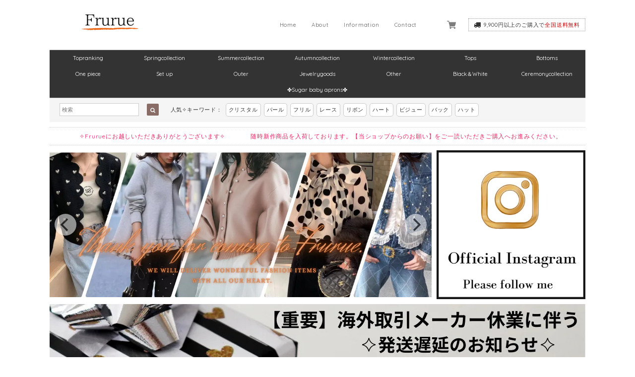

--- FILE ---
content_type: text/html; charset=UTF-8
request_url: https://www.frurue.com/blog/2021/01/16/142022
body_size: 39327
content:
<!DOCTYPE html>
<html lang="ja">
<head>

<link rel="stylesheet" type="text/css" href="https://cf-baseassets.thebase.in/1c0fecc73608271455f6066e468e9b81/asset/shop/BASEshop-c04794395695aab12cc9.css"/>
<meta charset="UTF-8">
<meta http-equiv="X-UA-Compatible" content="IE=edge">
<meta name="viewport" content="width=device-width, initial-scale=1, maximum-scale=1.0, user-scalable=no">
<meta name="msapplication-tap-highlight" content="no">
<link rel='canonical' href='https://www.frurue.com/blog/2021/01/16/142022' />


<title>~当ショップからのお願い~　ご購入の前に必ずご一読をお願いします | Frurue</title>

<meta name="BASE-Theme-Name" content="Paradis">
<meta name="BASE-Theme-Version" content="2.240110">

<link rel='icon' type='image/png' href='https://base-ec2.akamaized.net/images/user/base_eraser/1120981/favicon/1515504a959d89b6b221e5b8862aaf7d.png' />
<link rel='apple-touch-icon' sizes='180x180' href='https://base-ec2.akamaized.net/images/user/base_eraser/1120981/favicon/1515504a959d89b6b221e5b8862aaf7d.png' />
<link rel='apple-touch-icon-precomposed' href='https://base-ec2.akamaized.net/images/user/base_eraser/1120981/favicon/1515504a959d89b6b221e5b8862aaf7d.png' />

<script src="https://ajax.googleapis.com/ajax/libs/jquery/1.12.4/jquery.min.js"></script>


<link href="https://fonts.googleapis.com/css?family=Quicksand" rel="stylesheet">
<link rel="stylesheet" href="https://basefile.s3.amazonaws.com/dolcevivace-shopselect-net/595f58eb45e88/materialize.min.css" type="text/css">
<link rel="stylesheet" href="//maxcdn.bootstrapcdn.com/font-awesome/4.3.0/css/font-awesome.min.css" type="text/css">
<link rel="stylesheet" href="https://basefile.s3.amazonaws.com/dolcevivace-shopselect-net/595f589ade6ab/flickity.min.css" type="text/css">
<link rel="stylesheet" href="/css/shopTemplate/common.css?1769561469861">
<link rel="stylesheet" href="https://basefile.akamaized.net/dolcevivace-shopselect-net/642541c3c07cd/dolce.vita.min.css" type="text/css">
<script type='text/javascript' src='https://basefile.s3.amazonaws.com/dolcevivace-shopselect-net/595f5906735c9/flickity.pkgd.min.js'></script>


<meta name="description" content="この度は当ショップをご利用いただきましてありがとうございます。当店は、お客様からのご注文を受けてからの受注生産、及びインポートとなっており、海外より厳選した..." />
<meta name="keywords" content="~当ショップからのお願い~　ご購入の前に必ずご一読をお願いします | Frurue,BASE,EC,store,ネットショップ,コマース,作成" />
<meta property="fb:app_id" content="350947278320210" />
<meta property="og:description" content="この度は当ショップをご利用いただきましてありがとうございます。当店は、お客様からのご注文を受けてからの受注生産、及びインポートとなっており、海外より厳選した..." />
<meta property="og:title" content="~当ショップからのお願い~　ご購入の前に必ずご一読をお願いします | Frurue " />
<meta property="og:image" content="https://baseec-img-mng.akamaized.net/images/user/blog/1120981/blog/f92380351da7bffceda0b38ac80d0700.png?imformat=generic&q=90&im=Resize,width=2048,type=downsize" />
<meta property="og:url" content="https://www.frurue.com/blog/2021/01/16/142022" />
<meta property="og:site_name" content="~当ショップからのお願い~　ご購入の前に必ずご一読をお願いします | Frurue " />
<meta property="og:type" content="website" />
<meta name="twitter:card" content="summary_large_image" />
	<meta name="twitter:url" content="https://www.frurue.com/blog/2021/01/16/142022" />
<meta name="twitter:title" content="~当ショップからのお願い~　ご購入の前に必ずご一読をお願いします | Frurue " />
<meta name="twitter:description" content="この度は当ショップをご利用いただきましてありがとうございます。当店は、お客様からのご注文を受けてからの受注生産、及びインポートとなっており、海外より厳選した..." />
<meta name="twitter:image" content="https://baseec-img-mng.akamaized.net/images/user/blog/1120981/blog/f92380351da7bffceda0b38ac80d0700.png?imformat=generic&q=90&im=Resize,width=2048,type=downsize" />




<style type="text/css">
body { 
        background-image: none;
        background-color: #ffffff;
     }
</style>


<link rel="stylesheet" type="text/css" href="/item_label/css/ShopTemplate/style.css?1769561469861">
<script type="text/javascript" src="/item_label/js/ShopTemplate/labelpostion.js?1769561469861"></script>

<style type="text/css">
#container {
	background-color: #ffffff;}
.dolce_logo_size .logoText,
nav .logoText,
#shopinfo .logoText{
		color:#333 !important;
	color:#333333 !important;
	font-family:'Varela' , Quicksand, "游ゴシック", YuGothic, "ヒラギノ角ゴ ProN W3", "Hiragino Kaku Gothic ProN", "メイリオ", Meiryo, sans-serif !important;}
footer.page-footer-noitem {
	background-color: #eeeeee;}
a {
	color:#666666;}
a:hover,
a:focus {
	color:#EFAAC5;}
nav ul li a,
.side-nav li a,
#postageOpen{
	color:#666666 !important;}
nav ul li a:hover,
nav ul li a.active,
nav ul li a:hover,
nav ul li a.current-menu-item,
.news-text a:hover{
	color:#EFAAC5 !important;}
body,
#price-and-purchase .page-price,
#shopBlog .blog_title h2 a,
#shopBlog .blog_title h2 a:hover,
.paradis-postage,
.item .paradis-title,
.item .price,
.news-text a,
.news-text a:hover,
.illegal-report a,
.illegal-report a:hover{
	color: #333333 !important;}
#privacy, #law, .illegal-report a, .illegal-report a:hover{
	color:#333 !important;}
.side-nav .side-nav-arrow a:before,
.side-nav #appsItemCategoryTag a:before,
#sidebar #appsItemCategoryTag a:before,
#sidebar .webicon-about:before,
#sidebar .webicon-blog:before,
#sidebar .webicon-contact:before,
#sidebar .webicon-privacy:before,
#sidebar .webicon-law:before,
#sidebar .webicon-link:before,
.dolce-pointcolor,
.dolce-pointcolor i{
	color:#8a6c66 !important;}
#main-search .item-search-submit,
#sub-search .item-search-submit,
#phone-search .item-search-submit,
#more a {
    background-color:#8a6c66;}
#shopBlog .maincontainer h2{
	border-left:#8a6c66 solid 4px;}
#price-and-purchase .purchaseButton .purchaseButton__btn,
#price-and-purchase button:focus{
	background:#000000 !important;}
@media (max-width: 992px) {
.skyscraper{
	background-image: none !important;}}
.postage-price{
	color: #D50000;}
.attentionbox{
	color:#EA2763 !important;}
#main-cat {
	background-color:#333333;
	color:#ffffff;}
#main-cat #appsItemCategoryTag li a {
  color:#ffffff;}
#main-cat #appsItemCategoryTag li a:hover {
  background-color:#454545;
  color:#f48fb1;}
#main-cat #appsItemCategoryTag li ul li a {
	background-color:#333333;}
#sidebar h1,
#sidebar h2,
.main-right h1,
#shopContact .contact-header,
#shopPrivacy .contact-header,
#shopLaw .contact-header{
	height: auto; padding-bottom:0;
	background-color:#333333;
	color:#ffffff;}
#main-search,
#sub-search,
#phone-search{
	background-color:#f5f5f5;}
.hotword a{
	margin-left:3px;
	margin-right:3px;}
#shopBlog .blog_inner,
#shopContact .inquirySection{
	padding:20px 0 40px 10px !important;}
@media (max-width: 992px) {
#shopBlog .blog_inner,
#shopContact .inquirySection{
	padding:20px 10px 40px 10px !important;}}
#privacy, #law{
	padding-top:0 !important;}
#products{
	padding-top:10px !important;}
#main-cat #appsItemCategoryTag li a {
	width: 150px;
	width: calc(1079px / 7);}
@media only screen and (min-width : 993px) and (max-width : 1260px) {
#main-cat #appsItemCategoryTag li a {
	width: 150px;
	width: calc((100vw - 181px) / 7);}}
#main-search .hotword a,
#phone-search .hotword a
#main-search .hotword a:hover,
#phone-search .hotword a:hover {
	color:#333333 !important;}
@media screen and (max-width: 600px) {
.index-label{
	width:85% !important;
	max-width:85% !important;}
.index-label .label_image{
	height:42px !important;
	width:42px !important;}
.label_image {
	top: -7px;
	left: -19px;}}
#shopDetailPage .preview{
	position:relative;
	font-size:0}
#shopDetailPage .preview__content{
	display:inline-block;
	padding-bottom:10px;
	max-width:calc(20% - 1px) !important}
.item .sale-price,
#price-and-purchase .page-sale-price,
.item .soldout,
#price-and-purchase .page-soldout,
.gallery .gallery-soldout,
.flex-wrapper .gallery-soldout{
	color:#E53935}
.item .sale-rate,
#price-and-purchase .page-sale-rate{
	color:#E53935;
	border: solid 1px #E53935}
.item .dolce-comingsoon{
	color:#FF9800;
	border: solid 1px #FF9800;}
#price-and-purchase .dolce-comingsoon{
	color:#FF9800;
	border: solid 1px #FF9800;}
#price-and-purchase .page-attention .salesPeriod--term,
#price-and-purchase .page-attention .salesPeriod--willStart,
#price-and-purchase .page-attention .salesPeriod--finish{
	color:#FF9800;}
.item .dolce-preorder,
.preOrder .preOrder__data{
	color:#000000;}
.preOrder .preOrder__label{
	border: solid 1px #000000;
	color:#000000;}
@media screen and (min-width : 481px) {
.msg_startButton{bottom:70px !important;right: 1% !important;}}
.appsItemDetailCustomTag_heading{
	color:#333333 !important;}
.appsItemDetailCustomTag_description{
	font-size:inherit !important;
	color:#333333 !important;}
.baseCarouselCaption{
	visibility:visible !important;}
#price-and-purchase .dolce-takeout{
	color:#ff9800;
	border: solid 1px #ff9800;}
#price-and-purchase .takeout{
	color:#ff9800 !important;}
#price-and-purchase .dolce-lottery{
	color:#E53935;
	border: solid 1px #E53935;}
#price-and-purchase .lottery,
#price-and-purchase .lottery p{
	color:#E53935 !important;}
#itemSelect .itemOption__caption--error{
	color:#E53935;}
#price-and-purchase label{
	color:#333333;}
#price-and-purchase button:disabled {
  background:#e0e0e0 !important;}
.page-price .so-color{
	color:#333333;}
#sidebar .webicon-star:before{
	color:#8a6c66 !important}
.communityMain .communityTitle {
	color:#333333 !important;}
.communityMain .communityModalTextNotice {
	color:#666666 !important;}
.communityMain .communityItems .communityItem .communityItemLabelBlock.preOrder {
 border:1px solid #000000 !important;
 color:#000000 !important;}
#price-and-purchase .purchaseButton .purchaseButton__btn--disabled{
	background:#ccc !important;
	opacity:1 !important;}
.purchaseButtonModal__title,
.purchaseButtonModal__informationText{
	margin-bottom:0;}
.purchaseButtonModal__input{
	box-sizing: border-box !important;}
@media screen and (max-width: 600px) {
#itemSelect select{
  margin: 0 !important;}}
.ageVerificationWarning{
  font-size: 1.9rem !important;
  line-height: 2.2rem !important;
  color: #333333 !important;}
.purchaseButtonModal__inputAreaLabel,
.purchaseButtonModal__ageVerificationWarningText{
  color: #333 !important;}
@media screen and (max-width: 480px) {
footer.page-footer-noitem .footer-copyright {
padding-bottom:70px;}}
@media (max-width: 992px) {
.header-cart{
  float: right;}
.header-cart #baseMenu{
  padding: 0;}
.header-cart #baseMenu > ul > li a{
  padding:0;
  margin: 0;}
.header-cart #baseMenu > ul > li {
  width: auto;
  max-width: unset;}
.header-cart #baseMenu > ul > li.base{
  display: none !important;}}
@media (min-width: 993px) {
.header-cart{
  display: none;}}

/* お知らせバナーApp */

/* メールマガジンApp */
#dolce-mailmagazine{
  margin-bottom:3rem;
  text-align: center;}
#dolce-mailmagazine h4{
  padding: 0 0 6px;
  font-weight: bold;}
.mailmagazine-text{
  padding: 0 0 6px;
  margin: 0 auto;}
.mailMagazineSubscribe_form{
  max-width: 320px;
  margin: 0 auto;}
.mailMagazineSubscribe_field {
  display: flex;}
.mailMagazineSubscribe_input {
  width: 250px !important;
  height: 34px !important;
  margin-right: 10px !important;
  border-radius: 4px !important;
  background-color: #fff !important;
  border: #CCC solid 1px !important;
  padding: 0 10px !important;}
.mailMagazineSubscribe_input::placeholder{
  color:#ccc !important;}
.mailMagazineSubscribe_submit {
  width: 70px;
  height: 34px;
  color: #fff;
  border-radius: 4px;
  background-color: #252525;
  cursor: pointer;
  border: none !important;}
.mailMagazineSubscribe_submit:disabled {
  background: #ccc;}

/* メンバーシップApp */

html {
  visibility: hidden;}
html.wf-active,
html.loading-delay {
    visibility: visible;}

	
.image-vw {
	margin-top:60px;
	margin-bottom:60px;
	}
@media (max-width: 481px){
	.image-vw{
	margin-top:40px;
	margin-bottom:50px;
	}
	}

	
.image-vw img {
	width:75%;
	}
	
@media (max-width: 992px) {
	.image-vw img {
	width:100%;}
	}
#price-and-purchase {
	padding:0!important;}
	
.illegal-report {
	margin-bottom:60px;
	}

</style>

<script type="text/javascript">
  WebFontConfig = {
   google: { families: [ 'Vollkorn::latin', 'Tangerine::latin', 'Damion::latin', 'Cinzel::latin', 'Lato::latin', 'Quicksand::latin', 'BenchNine::latin', 'UnifrakturMaguntia::latin' ] }
  };
  (function() {
   var wf = document.createElement('script');
    wf.src = ('https:' == document.location.protocol ? 'https' : 'http') +
'://ajax.googleapis.com/ajax/libs/webfont/1/webfont.js';
    wf.type = 'text/javascript';
    wf.async = 'true';
    var s = document.getElementsByTagName('script')[0];
    s.parentNode.insertBefore(wf, s);
 })();
</script>

<script type="text/javascript">
	var _gaq = _gaq || [];
	var gtag = gtag || function(){};
</script>
			<script>
window.dataLayer = window.dataLayer || [];
window.dataLayer.push({

	
						'shopTheme': "market_tohu-buyshop-jp_56139d630c21b",
		
				'shopId': "hozuminm50",

				
				
				
	
		});
</script>


<!-- Google Tag Manager for thebase.in-->
<noscript><iframe src="//www.googletagmanager.com/ns.html?id=GTM-K652NBTK"
height="0" width="0" style="display:none;visibility:hidden"></iframe></noscript>
<script>(function(w,d,s,l,i){w[l]=w[l]||[];w[l].push({'gtm.start':
new Date().getTime(),event:'gtm.js'});var f=d.getElementsByTagName(s)[0],
j=d.createElement(s),dl=l!='dataLayer'?'&l='+l:'';j.async=true;j.src=
'//www.googletagmanager.com/gtm.js?id='+i+dl;f.parentNode.insertBefore(j,f);
})(window,document,'script','dataLayer','GTM-K652NBTK');</script>
<!-- End Google Tag Manager -->

<script type="text/javascript">


</script>

	


<!-- Global site tag (gtag.js) -->
<script async src="https://www.googletagmanager.com/gtag/js?id=11026016527&l=gtagDataLayer"></script>
<script>  window.gtagDataLayer = window.gtagDataLayer || [];
  function gtag(){gtagDataLayer.push(arguments);}
  gtag('js', new Date());
  gtag('set', 'linker', {
    'domains': ['www.frurue.com', 'c.thebase.in']
  });

      gtag('config', 'AW-11026016527', {
    'ecomm_pagetype': 'home',
  });
  </script>
<!-- End Global site tag -->



	<!-- Facebook Pixel Code -->
	<script>
		!function(f,b,e,v,n,t,s){if(f.fbq)return;n=f.fbq=function(){n.callMethod?
			n.callMethod.apply(n,arguments):n.queue.push(arguments)};if(!f._fbq)f._fbq=n;
			n.push=n;n.loaded=!0;n.version='2.0';n.queue=[];t=b.createElement(e);t.async=!0;
			t.src=v;s=b.getElementsByTagName(e)[0];s.parentNode.insertBefore(t,s)}(window,
			document,'script','https://connect.facebook.net/en_US/fbevents.js');

			
		fbq('init', '2625796190855177', {}, { agent: 'plthebase' });
		fbq('trackSingle', '2625796190855177', 'PageView');

				data = null;
				if (data) {
			(function(data) {
				window.addEventListener('load', function() {
					$.ajax({
						type: 'POST',
						url: "https://www.frurue.com/facebook/conversion/",
						dataType: 'json',
						data: data,
						success: function (data) {},
					})
				})
			})(data)
		}

	</script>
	<!-- End Facebook Pixel Code -->



	

<meta name="cot:primaryColor" content="#000000"><meta name="cot:accentColor" content="#000000"><meta name="cot:textColor" content="#000000"><meta name="cot:lightTextColor" content="#ffffff"><meta name="cot:complementaryColor" content="#000000"><meta name="cot:titleColor" content="#000000">

	

	<script type="text/javascript">
		;window.NREUM||(NREUM={});NREUM.init={distributed_tracing:{enabled:true},privacy:{cookies_enabled:true},ajax:{deny_list:["bam.nr-data.net"]}};

		;NREUM.loader_config={accountID:"2907216",trustKey:"2804831",agentID:"663072695",licenseKey:"NRJS-4c41e18b2dabf750af0",applicationID:"663072695"}
		;NREUM.info={beacon:"bam.nr-data.net",errorBeacon:"bam.nr-data.net",licenseKey:"NRJS-4c41e18b2dabf750af0",applicationID:"663072695",sa:1}

		;/*! For license information please see nr-loader-spa-1.236.0.min.js.LICENSE.txt */
		(()=>{"use strict";var e,t,r={5763:(e,t,r)=>{r.d(t,{P_:()=>l,Mt:()=>g,C5:()=>s,DL:()=>v,OP:()=>T,lF:()=>D,Yu:()=>y,Dg:()=>h,CX:()=>c,GE:()=>b,sU:()=>_});var n=r(8632),i=r(9567);const o={beacon:n.ce.beacon,errorBeacon:n.ce.errorBeacon,licenseKey:void 0,applicationID:void 0,sa:void 0,queueTime:void 0,applicationTime:void 0,ttGuid:void 0,user:void 0,account:void 0,product:void 0,extra:void 0,jsAttributes:{},userAttributes:void 0,atts:void 0,transactionName:void 0,tNamePlain:void 0},a={};function s(e){if(!e)throw new Error("All info objects require an agent identifier!");if(!a[e])throw new Error("Info for ".concat(e," was never set"));return a[e]}function c(e,t){if(!e)throw new Error("All info objects require an agent identifier!");a[e]=(0,i.D)(t,o),(0,n.Qy)(e,a[e],"info")}var u=r(7056);const d=()=>{const e={blockSelector:"[data-nr-block]",maskInputOptions:{password:!0}};return{allow_bfcache:!0,privacy:{cookies_enabled:!0},ajax:{deny_list:void 0,enabled:!0,harvestTimeSeconds:10},distributed_tracing:{enabled:void 0,exclude_newrelic_header:void 0,cors_use_newrelic_header:void 0,cors_use_tracecontext_headers:void 0,allowed_origins:void 0},session:{domain:void 0,expiresMs:u.oD,inactiveMs:u.Hb},ssl:void 0,obfuscate:void 0,jserrors:{enabled:!0,harvestTimeSeconds:10},metrics:{enabled:!0},page_action:{enabled:!0,harvestTimeSeconds:30},page_view_event:{enabled:!0},page_view_timing:{enabled:!0,harvestTimeSeconds:30,long_task:!1},session_trace:{enabled:!0,harvestTimeSeconds:10},harvest:{tooManyRequestsDelay:60},session_replay:{enabled:!1,harvestTimeSeconds:60,sampleRate:.1,errorSampleRate:.1,maskTextSelector:"*",maskAllInputs:!0,get blockClass(){return"nr-block"},get ignoreClass(){return"nr-ignore"},get maskTextClass(){return"nr-mask"},get blockSelector(){return e.blockSelector},set blockSelector(t){e.blockSelector+=",".concat(t)},get maskInputOptions(){return e.maskInputOptions},set maskInputOptions(t){e.maskInputOptions={...t,password:!0}}},spa:{enabled:!0,harvestTimeSeconds:10}}},f={};function l(e){if(!e)throw new Error("All configuration objects require an agent identifier!");if(!f[e])throw new Error("Configuration for ".concat(e," was never set"));return f[e]}function h(e,t){if(!e)throw new Error("All configuration objects require an agent identifier!");f[e]=(0,i.D)(t,d()),(0,n.Qy)(e,f[e],"config")}function g(e,t){if(!e)throw new Error("All configuration objects require an agent identifier!");var r=l(e);if(r){for(var n=t.split("."),i=0;i<n.length-1;i++)if("object"!=typeof(r=r[n[i]]))return;r=r[n[n.length-1]]}return r}const p={accountID:void 0,trustKey:void 0,agentID:void 0,licenseKey:void 0,applicationID:void 0,xpid:void 0},m={};function v(e){if(!e)throw new Error("All loader-config objects require an agent identifier!");if(!m[e])throw new Error("LoaderConfig for ".concat(e," was never set"));return m[e]}function b(e,t){if(!e)throw new Error("All loader-config objects require an agent identifier!");m[e]=(0,i.D)(t,p),(0,n.Qy)(e,m[e],"loader_config")}const y=(0,n.mF)().o;var w=r(385),x=r(6818);const A={buildEnv:x.Re,bytesSent:{},queryBytesSent:{},customTransaction:void 0,disabled:!1,distMethod:x.gF,isolatedBacklog:!1,loaderType:void 0,maxBytes:3e4,offset:Math.floor(w._A?.performance?.timeOrigin||w._A?.performance?.timing?.navigationStart||Date.now()),onerror:void 0,origin:""+w._A.location,ptid:void 0,releaseIds:{},session:void 0,xhrWrappable:"function"==typeof w._A.XMLHttpRequest?.prototype?.addEventListener,version:x.q4},E={};function T(e){if(!e)throw new Error("All runtime objects require an agent identifier!");if(!E[e])throw new Error("Runtime for ".concat(e," was never set"));return E[e]}function _(e,t){if(!e)throw new Error("All runtime objects require an agent identifier!");E[e]=(0,i.D)(t,A),(0,n.Qy)(e,E[e],"runtime")}function D(e){return function(e){try{const t=s(e);return!!t.licenseKey&&!!t.errorBeacon&&!!t.applicationID}catch(e){return!1}}(e)}},9567:(e,t,r)=>{r.d(t,{D:()=>i});var n=r(50);function i(e,t){try{if(!e||"object"!=typeof e)return(0,n.Z)("Setting a Configurable requires an object as input");if(!t||"object"!=typeof t)return(0,n.Z)("Setting a Configurable requires a model to set its initial properties");const r=Object.create(Object.getPrototypeOf(t),Object.getOwnPropertyDescriptors(t)),o=0===Object.keys(r).length?e:r;for(let a in o)if(void 0!==e[a])try{"object"==typeof e[a]&&"object"==typeof t[a]?r[a]=i(e[a],t[a]):r[a]=e[a]}catch(e){(0,n.Z)("An error occurred while setting a property of a Configurable",e)}return r}catch(e){(0,n.Z)("An error occured while setting a Configurable",e)}}},6818:(e,t,r)=>{r.d(t,{Re:()=>i,gF:()=>o,q4:()=>n});const n="1.236.0",i="PROD",o="CDN"},385:(e,t,r)=>{r.d(t,{FN:()=>a,IF:()=>u,Nk:()=>f,Tt:()=>s,_A:()=>o,il:()=>n,pL:()=>c,v6:()=>i,w1:()=>d});const n="undefined"!=typeof window&&!!window.document,i="undefined"!=typeof WorkerGlobalScope&&("undefined"!=typeof self&&self instanceof WorkerGlobalScope&&self.navigator instanceof WorkerNavigator||"undefined"!=typeof globalThis&&globalThis instanceof WorkerGlobalScope&&globalThis.navigator instanceof WorkerNavigator),o=n?window:"undefined"!=typeof WorkerGlobalScope&&("undefined"!=typeof self&&self instanceof WorkerGlobalScope&&self||"undefined"!=typeof globalThis&&globalThis instanceof WorkerGlobalScope&&globalThis),a=""+o?.location,s=/iPad|iPhone|iPod/.test(navigator.userAgent),c=s&&"undefined"==typeof SharedWorker,u=(()=>{const e=navigator.userAgent.match(/Firefox[/\s](\d+\.\d+)/);return Array.isArray(e)&&e.length>=2?+e[1]:0})(),d=Boolean(n&&window.document.documentMode),f=!!navigator.sendBeacon},1117:(e,t,r)=>{r.d(t,{w:()=>o});var n=r(50);const i={agentIdentifier:"",ee:void 0};class o{constructor(e){try{if("object"!=typeof e)return(0,n.Z)("shared context requires an object as input");this.sharedContext={},Object.assign(this.sharedContext,i),Object.entries(e).forEach((e=>{let[t,r]=e;Object.keys(i).includes(t)&&(this.sharedContext[t]=r)}))}catch(e){(0,n.Z)("An error occured while setting SharedContext",e)}}}},8e3:(e,t,r)=>{r.d(t,{L:()=>d,R:()=>c});var n=r(2177),i=r(1284),o=r(4322),a=r(3325);const s={};function c(e,t){const r={staged:!1,priority:a.p[t]||0};u(e),s[e].get(t)||s[e].set(t,r)}function u(e){e&&(s[e]||(s[e]=new Map))}function d(){let e=arguments.length>0&&void 0!==arguments[0]?arguments[0]:"",t=arguments.length>1&&void 0!==arguments[1]?arguments[1]:"feature";if(u(e),!e||!s[e].get(t))return a(t);s[e].get(t).staged=!0;const r=[...s[e]];function a(t){const r=e?n.ee.get(e):n.ee,a=o.X.handlers;if(r.backlog&&a){var s=r.backlog[t],c=a[t];if(c){for(var u=0;s&&u<s.length;++u)f(s[u],c);(0,i.D)(c,(function(e,t){(0,i.D)(t,(function(t,r){r[0].on(e,r[1])}))}))}delete a[t],r.backlog[t]=null,r.emit("drain-"+t,[])}}r.every((e=>{let[t,r]=e;return r.staged}))&&(r.sort(((e,t)=>e[1].priority-t[1].priority)),r.forEach((e=>{let[t]=e;a(t)})))}function f(e,t){var r=e[1];(0,i.D)(t[r],(function(t,r){var n=e[0];if(r[0]===n){var i=r[1],o=e[3],a=e[2];i.apply(o,a)}}))}},2177:(e,t,r)=>{r.d(t,{c:()=>f,ee:()=>u});var n=r(8632),i=r(2210),o=r(1284),a=r(5763),s="nr@context";let c=(0,n.fP)();var u;function d(){}function f(e){return(0,i.X)(e,s,l)}function l(){return new d}function h(){u.aborted=!0,u.backlog={}}c.ee?u=c.ee:(u=function e(t,r){var n={},c={},f={},g=!1;try{g=16===r.length&&(0,a.OP)(r).isolatedBacklog}catch(e){}var p={on:b,addEventListener:b,removeEventListener:y,emit:v,get:x,listeners:w,context:m,buffer:A,abort:h,aborted:!1,isBuffering:E,debugId:r,backlog:g?{}:t&&"object"==typeof t.backlog?t.backlog:{}};return p;function m(e){return e&&e instanceof d?e:e?(0,i.X)(e,s,l):l()}function v(e,r,n,i,o){if(!1!==o&&(o=!0),!u.aborted||i){t&&o&&t.emit(e,r,n);for(var a=m(n),s=w(e),d=s.length,f=0;f<d;f++)s[f].apply(a,r);var l=T()[c[e]];return l&&l.push([p,e,r,a]),a}}function b(e,t){n[e]=w(e).concat(t)}function y(e,t){var r=n[e];if(r)for(var i=0;i<r.length;i++)r[i]===t&&r.splice(i,1)}function w(e){return n[e]||[]}function x(t){return f[t]=f[t]||e(p,t)}function A(e,t){var r=T();p.aborted||(0,o.D)(e,(function(e,n){t=t||"feature",c[n]=t,t in r||(r[t]=[])}))}function E(e){return!!T()[c[e]]}function T(){return p.backlog}}(void 0,"globalEE"),c.ee=u)},5546:(e,t,r)=>{r.d(t,{E:()=>n,p:()=>i});var n=r(2177).ee.get("handle");function i(e,t,r,i,o){o?(o.buffer([e],i),o.emit(e,t,r)):(n.buffer([e],i),n.emit(e,t,r))}},4322:(e,t,r)=>{r.d(t,{X:()=>o});var n=r(5546);o.on=a;var i=o.handlers={};function o(e,t,r,o){a(o||n.E,i,e,t,r)}function a(e,t,r,i,o){o||(o="feature"),e||(e=n.E);var a=t[o]=t[o]||{};(a[r]=a[r]||[]).push([e,i])}},3239:(e,t,r)=>{r.d(t,{bP:()=>s,iz:()=>c,m$:()=>a});var n=r(385);let i=!1,o=!1;try{const e={get passive(){return i=!0,!1},get signal(){return o=!0,!1}};n._A.addEventListener("test",null,e),n._A.removeEventListener("test",null,e)}catch(e){}function a(e,t){return i||o?{capture:!!e,passive:i,signal:t}:!!e}function s(e,t){let r=arguments.length>2&&void 0!==arguments[2]&&arguments[2],n=arguments.length>3?arguments[3]:void 0;window.addEventListener(e,t,a(r,n))}function c(e,t){let r=arguments.length>2&&void 0!==arguments[2]&&arguments[2],n=arguments.length>3?arguments[3]:void 0;document.addEventListener(e,t,a(r,n))}},4402:(e,t,r)=>{r.d(t,{Ht:()=>u,M:()=>c,Rl:()=>a,ky:()=>s});var n=r(385);const i="xxxxxxxx-xxxx-4xxx-yxxx-xxxxxxxxxxxx";function o(e,t){return e?15&e[t]:16*Math.random()|0}function a(){const e=n._A?.crypto||n._A?.msCrypto;let t,r=0;return e&&e.getRandomValues&&(t=e.getRandomValues(new Uint8Array(31))),i.split("").map((e=>"x"===e?o(t,++r).toString(16):"y"===e?(3&o()|8).toString(16):e)).join("")}function s(e){const t=n._A?.crypto||n._A?.msCrypto;let r,i=0;t&&t.getRandomValues&&(r=t.getRandomValues(new Uint8Array(31)));const a=[];for(var s=0;s<e;s++)a.push(o(r,++i).toString(16));return a.join("")}function c(){return s(16)}function u(){return s(32)}},7056:(e,t,r)=>{r.d(t,{Bq:()=>n,Hb:()=>o,oD:()=>i});const n="NRBA",i=144e5,o=18e5},7894:(e,t,r)=>{function n(){return Math.round(performance.now())}r.d(t,{z:()=>n})},7243:(e,t,r)=>{r.d(t,{e:()=>o});var n=r(385),i={};function o(e){if(e in i)return i[e];if(0===(e||"").indexOf("data:"))return{protocol:"data"};let t;var r=n._A?.location,o={};if(n.il)t=document.createElement("a"),t.href=e;else try{t=new URL(e,r.href)}catch(e){return o}o.port=t.port;var a=t.href.split("://");!o.port&&a[1]&&(o.port=a[1].split("/")[0].split("@").pop().split(":")[1]),o.port&&"0"!==o.port||(o.port="https"===a[0]?"443":"80"),o.hostname=t.hostname||r.hostname,o.pathname=t.pathname,o.protocol=a[0],"/"!==o.pathname.charAt(0)&&(o.pathname="/"+o.pathname);var s=!t.protocol||":"===t.protocol||t.protocol===r.protocol,c=t.hostname===r.hostname&&t.port===r.port;return o.sameOrigin=s&&(!t.hostname||c),"/"===o.pathname&&(i[e]=o),o}},50:(e,t,r)=>{function n(e,t){"function"==typeof console.warn&&(console.warn("New Relic: ".concat(e)),t&&console.warn(t))}r.d(t,{Z:()=>n})},2587:(e,t,r)=>{r.d(t,{N:()=>c,T:()=>u});var n=r(2177),i=r(5546),o=r(8e3),a=r(3325);const s={stn:[a.D.sessionTrace],err:[a.D.jserrors,a.D.metrics],ins:[a.D.pageAction],spa:[a.D.spa],sr:[a.D.sessionReplay,a.D.sessionTrace]};function c(e,t){const r=n.ee.get(t);e&&"object"==typeof e&&(Object.entries(e).forEach((e=>{let[t,n]=e;void 0===u[t]&&(s[t]?s[t].forEach((e=>{n?(0,i.p)("feat-"+t,[],void 0,e,r):(0,i.p)("block-"+t,[],void 0,e,r),(0,i.p)("rumresp-"+t,[Boolean(n)],void 0,e,r)})):n&&(0,i.p)("feat-"+t,[],void 0,void 0,r),u[t]=Boolean(n))})),Object.keys(s).forEach((e=>{void 0===u[e]&&(s[e]?.forEach((t=>(0,i.p)("rumresp-"+e,[!1],void 0,t,r))),u[e]=!1)})),(0,o.L)(t,a.D.pageViewEvent))}const u={}},2210:(e,t,r)=>{r.d(t,{X:()=>i});var n=Object.prototype.hasOwnProperty;function i(e,t,r){if(n.call(e,t))return e[t];var i=r();if(Object.defineProperty&&Object.keys)try{return Object.defineProperty(e,t,{value:i,writable:!0,enumerable:!1}),i}catch(e){}return e[t]=i,i}},1284:(e,t,r)=>{r.d(t,{D:()=>n});const n=(e,t)=>Object.entries(e||{}).map((e=>{let[r,n]=e;return t(r,n)}))},4351:(e,t,r)=>{r.d(t,{P:()=>o});var n=r(2177);const i=()=>{const e=new WeakSet;return(t,r)=>{if("object"==typeof r&&null!==r){if(e.has(r))return;e.add(r)}return r}};function o(e){try{return JSON.stringify(e,i())}catch(e){try{n.ee.emit("internal-error",[e])}catch(e){}}}},3960:(e,t,r)=>{r.d(t,{K:()=>a,b:()=>o});var n=r(3239);function i(){return"undefined"==typeof document||"complete"===document.readyState}function o(e,t){if(i())return e();(0,n.bP)("load",e,t)}function a(e){if(i())return e();(0,n.iz)("DOMContentLoaded",e)}},8632:(e,t,r)=>{r.d(t,{EZ:()=>u,Qy:()=>c,ce:()=>o,fP:()=>a,gG:()=>d,mF:()=>s});var n=r(7894),i=r(385);const o={beacon:"bam.nr-data.net",errorBeacon:"bam.nr-data.net"};function a(){return i._A.NREUM||(i._A.NREUM={}),void 0===i._A.newrelic&&(i._A.newrelic=i._A.NREUM),i._A.NREUM}function s(){let e=a();return e.o||(e.o={ST:i._A.setTimeout,SI:i._A.setImmediate,CT:i._A.clearTimeout,XHR:i._A.XMLHttpRequest,REQ:i._A.Request,EV:i._A.Event,PR:i._A.Promise,MO:i._A.MutationObserver,FETCH:i._A.fetch}),e}function c(e,t,r){let i=a();const o=i.initializedAgents||{},s=o[e]||{};return Object.keys(s).length||(s.initializedAt={ms:(0,n.z)(),date:new Date}),i.initializedAgents={...o,[e]:{...s,[r]:t}},i}function u(e,t){a()[e]=t}function d(){return function(){let e=a();const t=e.info||{};e.info={beacon:o.beacon,errorBeacon:o.errorBeacon,...t}}(),function(){let e=a();const t=e.init||{};e.init={...t}}(),s(),function(){let e=a();const t=e.loader_config||{};e.loader_config={...t}}(),a()}},7956:(e,t,r)=>{r.d(t,{N:()=>i});var n=r(3239);function i(e){let t=arguments.length>1&&void 0!==arguments[1]&&arguments[1],r=arguments.length>2?arguments[2]:void 0,i=arguments.length>3?arguments[3]:void 0;return void(0,n.iz)("visibilitychange",(function(){if(t)return void("hidden"==document.visibilityState&&e());e(document.visibilityState)}),r,i)}},1214:(e,t,r)=>{r.d(t,{em:()=>v,u5:()=>N,QU:()=>S,_L:()=>I,Gm:()=>L,Lg:()=>M,gy:()=>U,BV:()=>Q,Kf:()=>ee});var n=r(2177);const i="nr@original";var o=Object.prototype.hasOwnProperty,a=!1;function s(e,t){return e||(e=n.ee),r.inPlace=function(e,t,n,i,o){n||(n="");var a,s,c,u="-"===n.charAt(0);for(c=0;c<t.length;c++)d(a=e[s=t[c]])||(e[s]=r(a,u?s+n:n,i,s,o))},r.flag=i,r;function r(t,r,n,a,s){return d(t)?t:(r||(r=""),nrWrapper[i]=t,u(t,nrWrapper,e),nrWrapper);function nrWrapper(){var i,u,d,f;try{u=this,i=[...arguments],d="function"==typeof n?n(i,u):n||{}}catch(t){c([t,"",[i,u,a],d],e)}o(r+"start",[i,u,a],d,s);try{return f=t.apply(u,i)}catch(e){throw o(r+"err",[i,u,e],d,s),e}finally{o(r+"end",[i,u,f],d,s)}}}function o(r,n,i,o){if(!a||t){var s=a;a=!0;try{e.emit(r,n,i,t,o)}catch(t){c([t,r,n,i],e)}a=s}}}function c(e,t){t||(t=n.ee);try{t.emit("internal-error",e)}catch(e){}}function u(e,t,r){if(Object.defineProperty&&Object.keys)try{return Object.keys(e).forEach((function(r){Object.defineProperty(t,r,{get:function(){return e[r]},set:function(t){return e[r]=t,t}})})),t}catch(e){c([e],r)}for(var n in e)o.call(e,n)&&(t[n]=e[n]);return t}function d(e){return!(e&&e instanceof Function&&e.apply&&!e[i])}var f=r(2210),l=r(385);const h={},g=XMLHttpRequest,p="addEventListener",m="removeEventListener";function v(e){var t=function(e){return(e||n.ee).get("events")}(e);if(h[t.debugId]++)return t;h[t.debugId]=1;var r=s(t,!0);function i(e){r.inPlace(e,[p,m],"-",o)}function o(e,t){return e[1]}return"getPrototypeOf"in Object&&(l.il&&b(document,i),b(l._A,i),b(g.prototype,i)),t.on(p+"-start",(function(e,t){var n=e[1];if(null!==n&&("function"==typeof n||"object"==typeof n)){var i=(0,f.X)(n,"nr@wrapped",(function(){var e={object:function(){if("function"!=typeof n.handleEvent)return;return n.handleEvent.apply(n,arguments)},function:n}[typeof n];return e?r(e,"fn-",null,e.name||"anonymous"):n}));this.wrapped=e[1]=i}})),t.on(m+"-start",(function(e){e[1]=this.wrapped||e[1]})),t}function b(e,t){let r=e;for(;"object"==typeof r&&!Object.prototype.hasOwnProperty.call(r,p);)r=Object.getPrototypeOf(r);for(var n=arguments.length,i=new Array(n>2?n-2:0),o=2;o<n;o++)i[o-2]=arguments[o];r&&t(r,...i)}var y="fetch-",w=y+"body-",x=["arrayBuffer","blob","json","text","formData"],A=l._A.Request,E=l._A.Response,T="prototype",_="nr@context";const D={};function N(e){const t=function(e){return(e||n.ee).get("fetch")}(e);if(!(A&&E&&l._A.fetch))return t;if(D[t.debugId]++)return t;function r(e,r,n){var i=e[r];"function"==typeof i&&(e[r]=function(){var e,r=[...arguments],o={};t.emit(n+"before-start",[r],o),o[_]&&o[_].dt&&(e=o[_].dt);var a=i.apply(this,r);return t.emit(n+"start",[r,e],a),a.then((function(e){return t.emit(n+"end",[null,e],a),e}),(function(e){throw t.emit(n+"end",[e],a),e}))})}return D[t.debugId]=1,x.forEach((e=>{r(A[T],e,w),r(E[T],e,w)})),r(l._A,"fetch",y),t.on(y+"end",(function(e,r){var n=this;if(r){var i=r.headers.get("content-length");null!==i&&(n.rxSize=i),t.emit(y+"done",[null,r],n)}else t.emit(y+"done",[e],n)})),t}const O={},j=["pushState","replaceState"];function S(e){const t=function(e){return(e||n.ee).get("history")}(e);return!l.il||O[t.debugId]++||(O[t.debugId]=1,s(t).inPlace(window.history,j,"-")),t}var P=r(3239);const C={},R=["appendChild","insertBefore","replaceChild"];function I(e){const t=function(e){return(e||n.ee).get("jsonp")}(e);if(!l.il||C[t.debugId])return t;C[t.debugId]=!0;var r=s(t),i=/[?&](?:callback|cb)=([^&#]+)/,o=/(.*)\.([^.]+)/,a=/^(\w+)(\.|$)(.*)$/;function c(e,t){var r=e.match(a),n=r[1],i=r[3];return i?c(i,t[n]):t[n]}return r.inPlace(Node.prototype,R,"dom-"),t.on("dom-start",(function(e){!function(e){if(!e||"string"!=typeof e.nodeName||"script"!==e.nodeName.toLowerCase())return;if("function"!=typeof e.addEventListener)return;var n=(a=e.src,s=a.match(i),s?s[1]:null);var a,s;if(!n)return;var u=function(e){var t=e.match(o);if(t&&t.length>=3)return{key:t[2],parent:c(t[1],window)};return{key:e,parent:window}}(n);if("function"!=typeof u.parent[u.key])return;var d={};function f(){t.emit("jsonp-end",[],d),e.removeEventListener("load",f,(0,P.m$)(!1)),e.removeEventListener("error",l,(0,P.m$)(!1))}function l(){t.emit("jsonp-error",[],d),t.emit("jsonp-end",[],d),e.removeEventListener("load",f,(0,P.m$)(!1)),e.removeEventListener("error",l,(0,P.m$)(!1))}r.inPlace(u.parent,[u.key],"cb-",d),e.addEventListener("load",f,(0,P.m$)(!1)),e.addEventListener("error",l,(0,P.m$)(!1)),t.emit("new-jsonp",[e.src],d)}(e[0])})),t}var k=r(5763);const H={};function L(e){const t=function(e){return(e||n.ee).get("mutation")}(e);if(!l.il||H[t.debugId])return t;H[t.debugId]=!0;var r=s(t),i=k.Yu.MO;return i&&(window.MutationObserver=function(e){return this instanceof i?new i(r(e,"fn-")):i.apply(this,arguments)},MutationObserver.prototype=i.prototype),t}const z={};function M(e){const t=function(e){return(e||n.ee).get("promise")}(e);if(z[t.debugId])return t;z[t.debugId]=!0;var r=n.c,o=s(t),a=k.Yu.PR;return a&&function(){function e(r){var n=t.context(),i=o(r,"executor-",n,null,!1);const s=Reflect.construct(a,[i],e);return t.context(s).getCtx=function(){return n},s}l._A.Promise=e,Object.defineProperty(e,"name",{value:"Promise"}),e.toString=function(){return a.toString()},Object.setPrototypeOf(e,a),["all","race"].forEach((function(r){const n=a[r];e[r]=function(e){let i=!1;[...e||[]].forEach((e=>{this.resolve(e).then(a("all"===r),a(!1))}));const o=n.apply(this,arguments);return o;function a(e){return function(){t.emit("propagate",[null,!i],o,!1,!1),i=i||!e}}}})),["resolve","reject"].forEach((function(r){const n=a[r];e[r]=function(e){const r=n.apply(this,arguments);return e!==r&&t.emit("propagate",[e,!0],r,!1,!1),r}})),e.prototype=a.prototype;const n=a.prototype.then;a.prototype.then=function(){var e=this,i=r(e);i.promise=e;for(var a=arguments.length,s=new Array(a),c=0;c<a;c++)s[c]=arguments[c];s[0]=o(s[0],"cb-",i,null,!1),s[1]=o(s[1],"cb-",i,null,!1);const u=n.apply(this,s);return i.nextPromise=u,t.emit("propagate",[e,!0],u,!1,!1),u},a.prototype.then[i]=n,t.on("executor-start",(function(e){e[0]=o(e[0],"resolve-",this,null,!1),e[1]=o(e[1],"resolve-",this,null,!1)})),t.on("executor-err",(function(e,t,r){e[1](r)})),t.on("cb-end",(function(e,r,n){t.emit("propagate",[n,!0],this.nextPromise,!1,!1)})),t.on("propagate",(function(e,r,n){this.getCtx&&!r||(this.getCtx=function(){if(e instanceof Promise)var r=t.context(e);return r&&r.getCtx?r.getCtx():this})}))}(),t}const B={},F="requestAnimationFrame";function U(e){const t=function(e){return(e||n.ee).get("raf")}(e);if(!l.il||B[t.debugId]++)return t;B[t.debugId]=1;var r=s(t);return r.inPlace(window,[F],"raf-"),t.on("raf-start",(function(e){e[0]=r(e[0],"fn-")})),t}const q={},G="setTimeout",V="setInterval",X="clearTimeout",W="-start",Z="-",$=[G,"setImmediate",V,X,"clearImmediate"];function Q(e){const t=function(e){return(e||n.ee).get("timer")}(e);if(q[t.debugId]++)return t;q[t.debugId]=1;var r=s(t);return r.inPlace(l._A,$.slice(0,2),G+Z),r.inPlace(l._A,$.slice(2,3),V+Z),r.inPlace(l._A,$.slice(3),X+Z),t.on(V+W,(function(e,t,n){e[0]=r(e[0],"fn-",null,n)})),t.on(G+W,(function(e,t,n){this.method=n,this.timerDuration=isNaN(e[1])?0:+e[1],e[0]=r(e[0],"fn-",this,n)})),t}var Y=r(50);const K={},J=["open","send"];function ee(e){var t=e||n.ee;const r=function(e){return(e||n.ee).get("xhr")}(t);if(K[r.debugId]++)return r;K[r.debugId]=1,v(t);var i=s(r),o=k.Yu.XHR,a=k.Yu.MO,c=k.Yu.PR,u=k.Yu.SI,d="readystatechange",f=["onload","onerror","onabort","onloadstart","onloadend","onprogress","ontimeout"],h=[],g=l._A.XMLHttpRequest.listeners,p=l._A.XMLHttpRequest=function(e){var t=new o(e);function n(){try{r.emit("new-xhr",[t],t),t.addEventListener(d,b,(0,P.m$)(!1))}catch(e){(0,Y.Z)("An error occured while intercepting XHR",e);try{r.emit("internal-error",[e])}catch(e){}}}return this.listeners=g?[...g,n]:[n],this.listeners.forEach((e=>e())),t};function m(e,t){i.inPlace(t,["onreadystatechange"],"fn-",E)}function b(){var e=this,t=r.context(e);e.readyState>3&&!t.resolved&&(t.resolved=!0,r.emit("xhr-resolved",[],e)),i.inPlace(e,f,"fn-",E)}if(function(e,t){for(var r in e)t[r]=e[r]}(o,p),p.prototype=o.prototype,i.inPlace(p.prototype,J,"-xhr-",E),r.on("send-xhr-start",(function(e,t){m(e,t),function(e){h.push(e),a&&(y?y.then(A):u?u(A):(w=-w,x.data=w))}(t)})),r.on("open-xhr-start",m),a){var y=c&&c.resolve();if(!u&&!c){var w=1,x=document.createTextNode(w);new a(A).observe(x,{characterData:!0})}}else t.on("fn-end",(function(e){e[0]&&e[0].type===d||A()}));function A(){for(var e=0;e<h.length;e++)m(0,h[e]);h.length&&(h=[])}function E(e,t){return t}return r}},7825:(e,t,r)=>{r.d(t,{t:()=>n});const n=r(3325).D.ajax},6660:(e,t,r)=>{r.d(t,{A:()=>i,t:()=>n});const n=r(3325).D.jserrors,i="nr@seenError"},3081:(e,t,r)=>{r.d(t,{gF:()=>o,mY:()=>i,t9:()=>n,vz:()=>s,xS:()=>a});const n=r(3325).D.metrics,i="sm",o="cm",a="storeSupportabilityMetrics",s="storeEventMetrics"},4649:(e,t,r)=>{r.d(t,{t:()=>n});const n=r(3325).D.pageAction},7633:(e,t,r)=>{r.d(t,{Dz:()=>i,OJ:()=>a,qw:()=>o,t9:()=>n});const n=r(3325).D.pageViewEvent,i="firstbyte",o="domcontent",a="windowload"},9251:(e,t,r)=>{r.d(t,{t:()=>n});const n=r(3325).D.pageViewTiming},3614:(e,t,r)=>{r.d(t,{BST_RESOURCE:()=>i,END:()=>s,FEATURE_NAME:()=>n,FN_END:()=>u,FN_START:()=>c,PUSH_STATE:()=>d,RESOURCE:()=>o,START:()=>a});const n=r(3325).D.sessionTrace,i="bstResource",o="resource",a="-start",s="-end",c="fn"+a,u="fn"+s,d="pushState"},7836:(e,t,r)=>{r.d(t,{BODY:()=>A,CB_END:()=>E,CB_START:()=>u,END:()=>x,FEATURE_NAME:()=>i,FETCH:()=>_,FETCH_BODY:()=>v,FETCH_DONE:()=>m,FETCH_START:()=>p,FN_END:()=>c,FN_START:()=>s,INTERACTION:()=>l,INTERACTION_API:()=>d,INTERACTION_EVENTS:()=>o,JSONP_END:()=>b,JSONP_NODE:()=>g,JS_TIME:()=>T,MAX_TIMER_BUDGET:()=>a,REMAINING:()=>f,SPA_NODE:()=>h,START:()=>w,originalSetTimeout:()=>y});var n=r(5763);const i=r(3325).D.spa,o=["click","submit","keypress","keydown","keyup","change"],a=999,s="fn-start",c="fn-end",u="cb-start",d="api-ixn-",f="remaining",l="interaction",h="spaNode",g="jsonpNode",p="fetch-start",m="fetch-done",v="fetch-body-",b="jsonp-end",y=n.Yu.ST,w="-start",x="-end",A="-body",E="cb"+x,T="jsTime",_="fetch"},5938:(e,t,r)=>{r.d(t,{W:()=>o});var n=r(5763),i=r(2177);class o{constructor(e,t,r){this.agentIdentifier=e,this.aggregator=t,this.ee=i.ee.get(e,(0,n.OP)(this.agentIdentifier).isolatedBacklog),this.featureName=r,this.blocked=!1}}},9144:(e,t,r)=>{r.d(t,{j:()=>m});var n=r(3325),i=r(5763),o=r(5546),a=r(2177),s=r(7894),c=r(8e3),u=r(3960),d=r(385),f=r(50),l=r(3081),h=r(8632);function g(){const e=(0,h.gG)();["setErrorHandler","finished","addToTrace","inlineHit","addRelease","addPageAction","setCurrentRouteName","setPageViewName","setCustomAttribute","interaction","noticeError","setUserId"].forEach((t=>{e[t]=function(){for(var r=arguments.length,n=new Array(r),i=0;i<r;i++)n[i]=arguments[i];return function(t){for(var r=arguments.length,n=new Array(r>1?r-1:0),i=1;i<r;i++)n[i-1]=arguments[i];let o=[];return Object.values(e.initializedAgents).forEach((e=>{e.exposed&&e.api[t]&&o.push(e.api[t](...n))})),o.length>1?o:o[0]}(t,...n)}}))}var p=r(2587);function m(e){let t=arguments.length>1&&void 0!==arguments[1]?arguments[1]:{},m=arguments.length>2?arguments[2]:void 0,v=arguments.length>3?arguments[3]:void 0,{init:b,info:y,loader_config:w,runtime:x={loaderType:m},exposed:A=!0}=t;const E=(0,h.gG)();y||(b=E.init,y=E.info,w=E.loader_config),(0,i.Dg)(e,b||{}),(0,i.GE)(e,w||{}),(0,i.sU)(e,x),y.jsAttributes??={},d.v6&&(y.jsAttributes.isWorker=!0),(0,i.CX)(e,y),g();const T=function(e,t){t||(0,c.R)(e,"api");const h={};var g=a.ee.get(e),p=g.get("tracer"),m="api-",v=m+"ixn-";function b(t,r,n,o){const a=(0,i.C5)(e);return null===r?delete a.jsAttributes[t]:(0,i.CX)(e,{...a,jsAttributes:{...a.jsAttributes,[t]:r}}),x(m,n,!0,o||null===r?"session":void 0)(t,r)}function y(){}["setErrorHandler","finished","addToTrace","inlineHit","addRelease"].forEach((e=>h[e]=x(m,e,!0,"api"))),h.addPageAction=x(m,"addPageAction",!0,n.D.pageAction),h.setCurrentRouteName=x(m,"routeName",!0,n.D.spa),h.setPageViewName=function(t,r){if("string"==typeof t)return"/"!==t.charAt(0)&&(t="/"+t),(0,i.OP)(e).customTransaction=(r||"http://custom.transaction")+t,x(m,"setPageViewName",!0)()},h.setCustomAttribute=function(e,t){let r=arguments.length>2&&void 0!==arguments[2]&&arguments[2];if("string"==typeof e){if(["string","number"].includes(typeof t)||null===t)return b(e,t,"setCustomAttribute",r);(0,f.Z)("Failed to execute setCustomAttribute.\nNon-null value must be a string or number type, but a type of <".concat(typeof t,"> was provided."))}else(0,f.Z)("Failed to execute setCustomAttribute.\nName must be a string type, but a type of <".concat(typeof e,"> was provided."))},h.setUserId=function(e){if("string"==typeof e||null===e)return b("enduser.id",e,"setUserId",!0);(0,f.Z)("Failed to execute setUserId.\nNon-null value must be a string type, but a type of <".concat(typeof e,"> was provided."))},h.interaction=function(){return(new y).get()};var w=y.prototype={createTracer:function(e,t){var r={},i=this,a="function"==typeof t;return(0,o.p)(v+"tracer",[(0,s.z)(),e,r],i,n.D.spa,g),function(){if(p.emit((a?"":"no-")+"fn-start",[(0,s.z)(),i,a],r),a)try{return t.apply(this,arguments)}catch(e){throw p.emit("fn-err",[arguments,this,"string"==typeof e?new Error(e):e],r),e}finally{p.emit("fn-end",[(0,s.z)()],r)}}}};function x(e,t,r,i){return function(){return(0,o.p)(l.xS,["API/"+t+"/called"],void 0,n.D.metrics,g),i&&(0,o.p)(e+t,[(0,s.z)(),...arguments],r?null:this,i,g),r?void 0:this}}function A(){r.e(439).then(r.bind(r,7438)).then((t=>{let{setAPI:r}=t;r(e),(0,c.L)(e,"api")})).catch((()=>(0,f.Z)("Downloading runtime APIs failed...")))}return["actionText","setName","setAttribute","save","ignore","onEnd","getContext","end","get"].forEach((e=>{w[e]=x(v,e,void 0,n.D.spa)})),h.noticeError=function(e,t){"string"==typeof e&&(e=new Error(e)),(0,o.p)(l.xS,["API/noticeError/called"],void 0,n.D.metrics,g),(0,o.p)("err",[e,(0,s.z)(),!1,t],void 0,n.D.jserrors,g)},d.il?(0,u.b)((()=>A()),!0):A(),h}(e,v);return(0,h.Qy)(e,T,"api"),(0,h.Qy)(e,A,"exposed"),(0,h.EZ)("activatedFeatures",p.T),T}},3325:(e,t,r)=>{r.d(t,{D:()=>n,p:()=>i});const n={ajax:"ajax",jserrors:"jserrors",metrics:"metrics",pageAction:"page_action",pageViewEvent:"page_view_event",pageViewTiming:"page_view_timing",sessionReplay:"session_replay",sessionTrace:"session_trace",spa:"spa"},i={[n.pageViewEvent]:1,[n.pageViewTiming]:2,[n.metrics]:3,[n.jserrors]:4,[n.ajax]:5,[n.sessionTrace]:6,[n.pageAction]:7,[n.spa]:8,[n.sessionReplay]:9}}},n={};function i(e){var t=n[e];if(void 0!==t)return t.exports;var o=n[e]={exports:{}};return r[e](o,o.exports,i),o.exports}i.m=r,i.d=(e,t)=>{for(var r in t)i.o(t,r)&&!i.o(e,r)&&Object.defineProperty(e,r,{enumerable:!0,get:t[r]})},i.f={},i.e=e=>Promise.all(Object.keys(i.f).reduce(((t,r)=>(i.f[r](e,t),t)),[])),i.u=e=>(({78:"page_action-aggregate",147:"metrics-aggregate",242:"session-manager",317:"jserrors-aggregate",348:"page_view_timing-aggregate",412:"lazy-feature-loader",439:"async-api",538:"recorder",590:"session_replay-aggregate",675:"compressor",733:"session_trace-aggregate",786:"page_view_event-aggregate",873:"spa-aggregate",898:"ajax-aggregate"}[e]||e)+"."+{78:"ac76d497",147:"3dc53903",148:"1a20d5fe",242:"2a64278a",317:"49e41428",348:"bd6de33a",412:"2f55ce66",439:"30bd804e",538:"1b18459f",590:"cf0efb30",675:"ae9f91a8",733:"83105561",786:"06482edd",860:"03a8b7a5",873:"e6b09d52",898:"998ef92b"}[e]+"-1.236.0.min.js"),i.o=(e,t)=>Object.prototype.hasOwnProperty.call(e,t),e={},t="NRBA:",i.l=(r,n,o,a)=>{if(e[r])e[r].push(n);else{var s,c;if(void 0!==o)for(var u=document.getElementsByTagName("script"),d=0;d<u.length;d++){var f=u[d];if(f.getAttribute("src")==r||f.getAttribute("data-webpack")==t+o){s=f;break}}s||(c=!0,(s=document.createElement("script")).charset="utf-8",s.timeout=120,i.nc&&s.setAttribute("nonce",i.nc),s.setAttribute("data-webpack",t+o),s.src=r),e[r]=[n];var l=(t,n)=>{s.onerror=s.onload=null,clearTimeout(h);var i=e[r];if(delete e[r],s.parentNode&&s.parentNode.removeChild(s),i&&i.forEach((e=>e(n))),t)return t(n)},h=setTimeout(l.bind(null,void 0,{type:"timeout",target:s}),12e4);s.onerror=l.bind(null,s.onerror),s.onload=l.bind(null,s.onload),c&&document.head.appendChild(s)}},i.r=e=>{"undefined"!=typeof Symbol&&Symbol.toStringTag&&Object.defineProperty(e,Symbol.toStringTag,{value:"Module"}),Object.defineProperty(e,"__esModule",{value:!0})},i.j=364,i.p="https://js-agent.newrelic.com/",(()=>{var e={364:0,953:0};i.f.j=(t,r)=>{var n=i.o(e,t)?e[t]:void 0;if(0!==n)if(n)r.push(n[2]);else{var o=new Promise(((r,i)=>n=e[t]=[r,i]));r.push(n[2]=o);var a=i.p+i.u(t),s=new Error;i.l(a,(r=>{if(i.o(e,t)&&(0!==(n=e[t])&&(e[t]=void 0),n)){var o=r&&("load"===r.type?"missing":r.type),a=r&&r.target&&r.target.src;s.message="Loading chunk "+t+" failed.\n("+o+": "+a+")",s.name="ChunkLoadError",s.type=o,s.request=a,n[1](s)}}),"chunk-"+t,t)}};var t=(t,r)=>{var n,o,[a,s,c]=r,u=0;if(a.some((t=>0!==e[t]))){for(n in s)i.o(s,n)&&(i.m[n]=s[n]);if(c)c(i)}for(t&&t(r);u<a.length;u++)o=a[u],i.o(e,o)&&e[o]&&e[o][0](),e[o]=0},r=window.webpackChunkNRBA=window.webpackChunkNRBA||[];r.forEach(t.bind(null,0)),r.push=t.bind(null,r.push.bind(r))})();var o={};(()=>{i.r(o);var e=i(3325),t=i(5763);const r=Object.values(e.D);function n(e){const n={};return r.forEach((r=>{n[r]=function(e,r){return!1!==(0,t.Mt)(r,"".concat(e,".enabled"))}(r,e)})),n}var a=i(9144);var s=i(5546),c=i(385),u=i(8e3),d=i(5938),f=i(3960),l=i(50);class h extends d.W{constructor(e,t,r){let n=!(arguments.length>3&&void 0!==arguments[3])||arguments[3];super(e,t,r),this.auto=n,this.abortHandler,this.featAggregate,this.onAggregateImported,n&&(0,u.R)(e,r)}importAggregator(){let e=arguments.length>0&&void 0!==arguments[0]?arguments[0]:{};if(this.featAggregate||!this.auto)return;const r=c.il&&!0===(0,t.Mt)(this.agentIdentifier,"privacy.cookies_enabled");let n;this.onAggregateImported=new Promise((e=>{n=e}));const o=async()=>{let t;try{if(r){const{setupAgentSession:e}=await Promise.all([i.e(860),i.e(242)]).then(i.bind(i,3228));t=e(this.agentIdentifier)}}catch(e){(0,l.Z)("A problem occurred when starting up session manager. This page will not start or extend any session.",e)}try{if(!this.shouldImportAgg(this.featureName,t))return void(0,u.L)(this.agentIdentifier,this.featureName);const{lazyFeatureLoader:r}=await i.e(412).then(i.bind(i,8582)),{Aggregate:o}=await r(this.featureName,"aggregate");this.featAggregate=new o(this.agentIdentifier,this.aggregator,e),n(!0)}catch(e){(0,l.Z)("Downloading and initializing ".concat(this.featureName," failed..."),e),this.abortHandler?.(),n(!1)}};c.il?(0,f.b)((()=>o()),!0):o()}shouldImportAgg(r,n){return r!==e.D.sessionReplay||!1!==(0,t.Mt)(this.agentIdentifier,"session_trace.enabled")&&(!!n?.isNew||!!n?.state.sessionReplay)}}var g=i(7633),p=i(7894);class m extends h{static featureName=g.t9;constructor(r,n){let i=!(arguments.length>2&&void 0!==arguments[2])||arguments[2];if(super(r,n,g.t9,i),("undefined"==typeof PerformanceNavigationTiming||c.Tt)&&"undefined"!=typeof PerformanceTiming){const n=(0,t.OP)(r);n[g.Dz]=Math.max(Date.now()-n.offset,0),(0,f.K)((()=>n[g.qw]=Math.max((0,p.z)()-n[g.Dz],0))),(0,f.b)((()=>{const t=(0,p.z)();n[g.OJ]=Math.max(t-n[g.Dz],0),(0,s.p)("timing",["load",t],void 0,e.D.pageViewTiming,this.ee)}))}this.importAggregator()}}var v=i(1117),b=i(1284);class y extends v.w{constructor(e){super(e),this.aggregatedData={}}store(e,t,r,n,i){var o=this.getBucket(e,t,r,i);return o.metrics=function(e,t){t||(t={count:0});return t.count+=1,(0,b.D)(e,(function(e,r){t[e]=w(r,t[e])})),t}(n,o.metrics),o}merge(e,t,r,n,i){var o=this.getBucket(e,t,n,i);if(o.metrics){var a=o.metrics;a.count+=r.count,(0,b.D)(r,(function(e,t){if("count"!==e){var n=a[e],i=r[e];i&&!i.c?a[e]=w(i.t,n):a[e]=function(e,t){if(!t)return e;t.c||(t=x(t.t));return t.min=Math.min(e.min,t.min),t.max=Math.max(e.max,t.max),t.t+=e.t,t.sos+=e.sos,t.c+=e.c,t}(i,a[e])}}))}else o.metrics=r}storeMetric(e,t,r,n){var i=this.getBucket(e,t,r);return i.stats=w(n,i.stats),i}getBucket(e,t,r,n){this.aggregatedData[e]||(this.aggregatedData[e]={});var i=this.aggregatedData[e][t];return i||(i=this.aggregatedData[e][t]={params:r||{}},n&&(i.custom=n)),i}get(e,t){return t?this.aggregatedData[e]&&this.aggregatedData[e][t]:this.aggregatedData[e]}take(e){for(var t={},r="",n=!1,i=0;i<e.length;i++)t[r=e[i]]=A(this.aggregatedData[r]),t[r].length&&(n=!0),delete this.aggregatedData[r];return n?t:null}}function w(e,t){return null==e?function(e){e?e.c++:e={c:1};return e}(t):t?(t.c||(t=x(t.t)),t.c+=1,t.t+=e,t.sos+=e*e,e>t.max&&(t.max=e),e<t.min&&(t.min=e),t):{t:e}}function x(e){return{t:e,min:e,max:e,sos:e*e,c:1}}function A(e){return"object"!=typeof e?[]:(0,b.D)(e,E)}function E(e,t){return t}var T=i(8632),_=i(4402),D=i(4351);var N=i(7956),O=i(3239),j=i(9251);class S extends h{static featureName=j.t;constructor(e,r){let n=!(arguments.length>2&&void 0!==arguments[2])||arguments[2];super(e,r,j.t,n),c.il&&((0,t.OP)(e).initHidden=Boolean("hidden"===document.visibilityState),(0,N.N)((()=>(0,s.p)("docHidden",[(0,p.z)()],void 0,j.t,this.ee)),!0),(0,O.bP)("pagehide",(()=>(0,s.p)("winPagehide",[(0,p.z)()],void 0,j.t,this.ee))),this.importAggregator())}}var P=i(3081);class C extends h{static featureName=P.t9;constructor(e,t){let r=!(arguments.length>2&&void 0!==arguments[2])||arguments[2];super(e,t,P.t9,r),this.importAggregator()}}var R,I=i(2210),k=i(1214),H=i(2177),L={};try{R=localStorage.getItem("__nr_flags").split(","),console&&"function"==typeof console.log&&(L.console=!0,-1!==R.indexOf("dev")&&(L.dev=!0),-1!==R.indexOf("nr_dev")&&(L.nrDev=!0))}catch(e){}function z(e){try{L.console&&z(e)}catch(e){}}L.nrDev&&H.ee.on("internal-error",(function(e){z(e.stack)})),L.dev&&H.ee.on("fn-err",(function(e,t,r){z(r.stack)})),L.dev&&(z("NR AGENT IN DEVELOPMENT MODE"),z("flags: "+(0,b.D)(L,(function(e,t){return e})).join(", ")));var M=i(6660);class B extends h{static featureName=M.t;constructor(r,n){let i=!(arguments.length>2&&void 0!==arguments[2])||arguments[2];super(r,n,M.t,i),this.skipNext=0;try{this.removeOnAbort=new AbortController}catch(e){}const o=this;o.ee.on("fn-start",(function(e,t,r){o.abortHandler&&(o.skipNext+=1)})),o.ee.on("fn-err",(function(t,r,n){o.abortHandler&&!n[M.A]&&((0,I.X)(n,M.A,(function(){return!0})),this.thrown=!0,(0,s.p)("err",[n,(0,p.z)()],void 0,e.D.jserrors,o.ee))})),o.ee.on("fn-end",(function(){o.abortHandler&&!this.thrown&&o.skipNext>0&&(o.skipNext-=1)})),o.ee.on("internal-error",(function(t){(0,s.p)("ierr",[t,(0,p.z)(),!0],void 0,e.D.jserrors,o.ee)})),this.origOnerror=c._A.onerror,c._A.onerror=this.onerrorHandler.bind(this),c._A.addEventListener("unhandledrejection",(t=>{const r=function(e){let t="Unhandled Promise Rejection: ";if(e instanceof Error)try{return e.message=t+e.message,e}catch(t){return e}if(void 0===e)return new Error(t);try{return new Error(t+(0,D.P)(e))}catch(e){return new Error(t)}}(t.reason);(0,s.p)("err",[r,(0,p.z)(),!1,{unhandledPromiseRejection:1}],void 0,e.D.jserrors,this.ee)}),(0,O.m$)(!1,this.removeOnAbort?.signal)),(0,k.gy)(this.ee),(0,k.BV)(this.ee),(0,k.em)(this.ee),(0,t.OP)(r).xhrWrappable&&(0,k.Kf)(this.ee),this.abortHandler=this.#e,this.importAggregator()}#e(){this.removeOnAbort?.abort(),this.abortHandler=void 0}onerrorHandler(t,r,n,i,o){"function"==typeof this.origOnerror&&this.origOnerror(...arguments);try{this.skipNext?this.skipNext-=1:(0,s.p)("err",[o||new F(t,r,n),(0,p.z)()],void 0,e.D.jserrors,this.ee)}catch(t){try{(0,s.p)("ierr",[t,(0,p.z)(),!0],void 0,e.D.jserrors,this.ee)}catch(e){}}return!1}}function F(e,t,r){this.message=e||"Uncaught error with no additional information",this.sourceURL=t,this.line=r}let U=1;const q="nr@id";function G(e){const t=typeof e;return!e||"object"!==t&&"function"!==t?-1:e===c._A?0:(0,I.X)(e,q,(function(){return U++}))}function V(e){if("string"==typeof e&&e.length)return e.length;if("object"==typeof e){if("undefined"!=typeof ArrayBuffer&&e instanceof ArrayBuffer&&e.byteLength)return e.byteLength;if("undefined"!=typeof Blob&&e instanceof Blob&&e.size)return e.size;if(!("undefined"!=typeof FormData&&e instanceof FormData))try{return(0,D.P)(e).length}catch(e){return}}}var X=i(7243);class W{constructor(e){this.agentIdentifier=e,this.generateTracePayload=this.generateTracePayload.bind(this),this.shouldGenerateTrace=this.shouldGenerateTrace.bind(this)}generateTracePayload(e){if(!this.shouldGenerateTrace(e))return null;var r=(0,t.DL)(this.agentIdentifier);if(!r)return null;var n=(r.accountID||"").toString()||null,i=(r.agentID||"").toString()||null,o=(r.trustKey||"").toString()||null;if(!n||!i)return null;var a=(0,_.M)(),s=(0,_.Ht)(),c=Date.now(),u={spanId:a,traceId:s,timestamp:c};return(e.sameOrigin||this.isAllowedOrigin(e)&&this.useTraceContextHeadersForCors())&&(u.traceContextParentHeader=this.generateTraceContextParentHeader(a,s),u.traceContextStateHeader=this.generateTraceContextStateHeader(a,c,n,i,o)),(e.sameOrigin&&!this.excludeNewrelicHeader()||!e.sameOrigin&&this.isAllowedOrigin(e)&&this.useNewrelicHeaderForCors())&&(u.newrelicHeader=this.generateTraceHeader(a,s,c,n,i,o)),u}generateTraceContextParentHeader(e,t){return"00-"+t+"-"+e+"-01"}generateTraceContextStateHeader(e,t,r,n,i){return i+"@nr=0-1-"+r+"-"+n+"-"+e+"----"+t}generateTraceHeader(e,t,r,n,i,o){if(!("function"==typeof c._A?.btoa))return null;var a={v:[0,1],d:{ty:"Browser",ac:n,ap:i,id:e,tr:t,ti:r}};return o&&n!==o&&(a.d.tk=o),btoa((0,D.P)(a))}shouldGenerateTrace(e){return this.isDtEnabled()&&this.isAllowedOrigin(e)}isAllowedOrigin(e){var r=!1,n={};if((0,t.Mt)(this.agentIdentifier,"distributed_tracing")&&(n=(0,t.P_)(this.agentIdentifier).distributed_tracing),e.sameOrigin)r=!0;else if(n.allowed_origins instanceof Array)for(var i=0;i<n.allowed_origins.length;i++){var o=(0,X.e)(n.allowed_origins[i]);if(e.hostname===o.hostname&&e.protocol===o.protocol&&e.port===o.port){r=!0;break}}return r}isDtEnabled(){var e=(0,t.Mt)(this.agentIdentifier,"distributed_tracing");return!!e&&!!e.enabled}excludeNewrelicHeader(){var e=(0,t.Mt)(this.agentIdentifier,"distributed_tracing");return!!e&&!!e.exclude_newrelic_header}useNewrelicHeaderForCors(){var e=(0,t.Mt)(this.agentIdentifier,"distributed_tracing");return!!e&&!1!==e.cors_use_newrelic_header}useTraceContextHeadersForCors(){var e=(0,t.Mt)(this.agentIdentifier,"distributed_tracing");return!!e&&!!e.cors_use_tracecontext_headers}}var Z=i(7825),$=["load","error","abort","timeout"],Q=$.length,Y=t.Yu.REQ,K=c._A.XMLHttpRequest;class J extends h{static featureName=Z.t;constructor(r,n){let i=!(arguments.length>2&&void 0!==arguments[2])||arguments[2];super(r,n,Z.t,i),(0,t.OP)(r).xhrWrappable&&(this.dt=new W(r),this.handler=(e,t,r,n)=>(0,s.p)(e,t,r,n,this.ee),(0,k.u5)(this.ee),(0,k.Kf)(this.ee),function(r,n,i,o){function a(e){var t=this;t.totalCbs=0,t.called=0,t.cbTime=0,t.end=E,t.ended=!1,t.xhrGuids={},t.lastSize=null,t.loadCaptureCalled=!1,t.params=this.params||{},t.metrics=this.metrics||{},e.addEventListener("load",(function(r){_(t,e)}),(0,O.m$)(!1)),c.IF||e.addEventListener("progress",(function(e){t.lastSize=e.loaded}),(0,O.m$)(!1))}function s(e){this.params={method:e[0]},T(this,e[1]),this.metrics={}}function u(e,n){var i=(0,t.DL)(r);i.xpid&&this.sameOrigin&&n.setRequestHeader("X-NewRelic-ID",i.xpid);var a=o.generateTracePayload(this.parsedOrigin);if(a){var s=!1;a.newrelicHeader&&(n.setRequestHeader("newrelic",a.newrelicHeader),s=!0),a.traceContextParentHeader&&(n.setRequestHeader("traceparent",a.traceContextParentHeader),a.traceContextStateHeader&&n.setRequestHeader("tracestate",a.traceContextStateHeader),s=!0),s&&(this.dt=a)}}function d(e,t){var r=this.metrics,i=e[0],o=this;if(r&&i){var a=V(i);a&&(r.txSize=a)}this.startTime=(0,p.z)(),this.listener=function(e){try{"abort"!==e.type||o.loadCaptureCalled||(o.params.aborted=!0),("load"!==e.type||o.called===o.totalCbs&&(o.onloadCalled||"function"!=typeof t.onload)&&"function"==typeof o.end)&&o.end(t)}catch(e){try{n.emit("internal-error",[e])}catch(e){}}};for(var s=0;s<Q;s++)t.addEventListener($[s],this.listener,(0,O.m$)(!1))}function f(e,t,r){this.cbTime+=e,t?this.onloadCalled=!0:this.called+=1,this.called!==this.totalCbs||!this.onloadCalled&&"function"==typeof r.onload||"function"!=typeof this.end||this.end(r)}function l(e,t){var r=""+G(e)+!!t;this.xhrGuids&&!this.xhrGuids[r]&&(this.xhrGuids[r]=!0,this.totalCbs+=1)}function h(e,t){var r=""+G(e)+!!t;this.xhrGuids&&this.xhrGuids[r]&&(delete this.xhrGuids[r],this.totalCbs-=1)}function g(){this.endTime=(0,p.z)()}function m(e,t){t instanceof K&&"load"===e[0]&&n.emit("xhr-load-added",[e[1],e[2]],t)}function v(e,t){t instanceof K&&"load"===e[0]&&n.emit("xhr-load-removed",[e[1],e[2]],t)}function b(e,t,r){t instanceof K&&("onload"===r&&(this.onload=!0),("load"===(e[0]&&e[0].type)||this.onload)&&(this.xhrCbStart=(0,p.z)()))}function y(e,t){this.xhrCbStart&&n.emit("xhr-cb-time",[(0,p.z)()-this.xhrCbStart,this.onload,t],t)}function w(e){var t,r=e[1]||{};"string"==typeof e[0]?t=e[0]:e[0]&&e[0].url?t=e[0].url:c._A?.URL&&e[0]&&e[0]instanceof URL&&(t=e[0].href),t&&(this.parsedOrigin=(0,X.e)(t),this.sameOrigin=this.parsedOrigin.sameOrigin);var n=o.generateTracePayload(this.parsedOrigin);if(n&&(n.newrelicHeader||n.traceContextParentHeader))if("string"==typeof e[0]||c._A?.URL&&e[0]&&e[0]instanceof URL){var i={};for(var a in r)i[a]=r[a];i.headers=new Headers(r.headers||{}),s(i.headers,n)&&(this.dt=n),e.length>1?e[1]=i:e.push(i)}else e[0]&&e[0].headers&&s(e[0].headers,n)&&(this.dt=n);function s(e,t){var r=!1;return t.newrelicHeader&&(e.set("newrelic",t.newrelicHeader),r=!0),t.traceContextParentHeader&&(e.set("traceparent",t.traceContextParentHeader),t.traceContextStateHeader&&e.set("tracestate",t.traceContextStateHeader),r=!0),r}}function x(e,t){this.params={},this.metrics={},this.startTime=(0,p.z)(),this.dt=t,e.length>=1&&(this.target=e[0]),e.length>=2&&(this.opts=e[1]);var r,n=this.opts||{},i=this.target;"string"==typeof i?r=i:"object"==typeof i&&i instanceof Y?r=i.url:c._A?.URL&&"object"==typeof i&&i instanceof URL&&(r=i.href),T(this,r);var o=(""+(i&&i instanceof Y&&i.method||n.method||"GET")).toUpperCase();this.params.method=o,this.txSize=V(n.body)||0}function A(t,r){var n;this.endTime=(0,p.z)(),this.params||(this.params={}),this.params.status=r?r.status:0,"string"==typeof this.rxSize&&this.rxSize.length>0&&(n=+this.rxSize);var o={txSize:this.txSize,rxSize:n,duration:(0,p.z)()-this.startTime};i("xhr",[this.params,o,this.startTime,this.endTime,"fetch"],this,e.D.ajax)}function E(t){var r=this.params,n=this.metrics;if(!this.ended){this.ended=!0;for(var o=0;o<Q;o++)t.removeEventListener($[o],this.listener,!1);r.aborted||(n.duration=(0,p.z)()-this.startTime,this.loadCaptureCalled||4!==t.readyState?null==r.status&&(r.status=0):_(this,t),n.cbTime=this.cbTime,i("xhr",[r,n,this.startTime,this.endTime,"xhr"],this,e.D.ajax))}}function T(e,t){var r=(0,X.e)(t),n=e.params;n.hostname=r.hostname,n.port=r.port,n.protocol=r.protocol,n.host=r.hostname+":"+r.port,n.pathname=r.pathname,e.parsedOrigin=r,e.sameOrigin=r.sameOrigin}function _(e,t){e.params.status=t.status;var r=function(e,t){var r=e.responseType;return"json"===r&&null!==t?t:"arraybuffer"===r||"blob"===r||"json"===r?V(e.response):"text"===r||""===r||void 0===r?V(e.responseText):void 0}(t,e.lastSize);if(r&&(e.metrics.rxSize=r),e.sameOrigin){var n=t.getResponseHeader("X-NewRelic-App-Data");n&&(e.params.cat=n.split(", ").pop())}e.loadCaptureCalled=!0}n.on("new-xhr",a),n.on("open-xhr-start",s),n.on("open-xhr-end",u),n.on("send-xhr-start",d),n.on("xhr-cb-time",f),n.on("xhr-load-added",l),n.on("xhr-load-removed",h),n.on("xhr-resolved",g),n.on("addEventListener-end",m),n.on("removeEventListener-end",v),n.on("fn-end",y),n.on("fetch-before-start",w),n.on("fetch-start",x),n.on("fn-start",b),n.on("fetch-done",A)}(r,this.ee,this.handler,this.dt),this.importAggregator())}}var ee=i(3614);const{BST_RESOURCE:te,RESOURCE:re,START:ne,END:ie,FEATURE_NAME:oe,FN_END:ae,FN_START:se,PUSH_STATE:ce}=ee;var ue=i(7836);const{FEATURE_NAME:de,START:fe,END:le,BODY:he,CB_END:ge,JS_TIME:pe,FETCH:me,FN_START:ve,CB_START:be,FN_END:ye}=ue;var we=i(4649);class xe extends h{static featureName=we.t;constructor(e,t){let r=!(arguments.length>2&&void 0!==arguments[2])||arguments[2];super(e,t,we.t,r),this.importAggregator()}}new class{constructor(e){let t=arguments.length>1&&void 0!==arguments[1]?arguments[1]:(0,_.ky)(16);c._A?(this.agentIdentifier=t,this.sharedAggregator=new y({agentIdentifier:this.agentIdentifier}),this.features={},this.desiredFeatures=new Set(e.features||[]),this.desiredFeatures.add(m),Object.assign(this,(0,a.j)(this.agentIdentifier,e,e.loaderType||"agent")),this.start()):(0,l.Z)("Failed to initial the agent. Could not determine the runtime environment.")}get config(){return{info:(0,t.C5)(this.agentIdentifier),init:(0,t.P_)(this.agentIdentifier),loader_config:(0,t.DL)(this.agentIdentifier),runtime:(0,t.OP)(this.agentIdentifier)}}start(){const t="features";try{const r=n(this.agentIdentifier),i=[...this.desiredFeatures];i.sort(((t,r)=>e.p[t.featureName]-e.p[r.featureName])),i.forEach((t=>{if(r[t.featureName]||t.featureName===e.D.pageViewEvent){const n=function(t){switch(t){case e.D.ajax:return[e.D.jserrors];case e.D.sessionTrace:return[e.D.ajax,e.D.pageViewEvent];case e.D.sessionReplay:return[e.D.sessionTrace];case e.D.pageViewTiming:return[e.D.pageViewEvent];default:return[]}}(t.featureName);n.every((e=>r[e]))||(0,l.Z)("".concat(t.featureName," is enabled but one or more dependent features has been disabled (").concat((0,D.P)(n),"). This may cause unintended consequences or missing data...")),this.features[t.featureName]=new t(this.agentIdentifier,this.sharedAggregator)}})),(0,T.Qy)(this.agentIdentifier,this.features,t)}catch(e){(0,l.Z)("Failed to initialize all enabled instrument classes (agent aborted) -",e);for(const e in this.features)this.features[e].abortHandler?.();const r=(0,T.fP)();return delete r.initializedAgents[this.agentIdentifier]?.api,delete r.initializedAgents[this.agentIdentifier]?.[t],delete this.sharedAggregator,r.ee?.abort(),delete r.ee?.get(this.agentIdentifier),!1}}}({features:[J,m,S,class extends h{static featureName=oe;constructor(t,r){if(super(t,r,oe,!(arguments.length>2&&void 0!==arguments[2])||arguments[2]),!c.il)return;const n=this.ee;let i;(0,k.QU)(n),this.eventsEE=(0,k.em)(n),this.eventsEE.on(se,(function(e,t){this.bstStart=(0,p.z)()})),this.eventsEE.on(ae,(function(t,r){(0,s.p)("bst",[t[0],r,this.bstStart,(0,p.z)()],void 0,e.D.sessionTrace,n)})),n.on(ce+ne,(function(e){this.time=(0,p.z)(),this.startPath=location.pathname+location.hash})),n.on(ce+ie,(function(t){(0,s.p)("bstHist",[location.pathname+location.hash,this.startPath,this.time],void 0,e.D.sessionTrace,n)}));try{i=new PerformanceObserver((t=>{const r=t.getEntries();(0,s.p)(te,[r],void 0,e.D.sessionTrace,n)})),i.observe({type:re,buffered:!0})}catch(e){}this.importAggregator({resourceObserver:i})}},C,xe,B,class extends h{static featureName=de;constructor(e,r){if(super(e,r,de,!(arguments.length>2&&void 0!==arguments[2])||arguments[2]),!c.il)return;if(!(0,t.OP)(e).xhrWrappable)return;try{this.removeOnAbort=new AbortController}catch(e){}let n,i=0;const o=this.ee.get("tracer"),a=(0,k._L)(this.ee),s=(0,k.Lg)(this.ee),u=(0,k.BV)(this.ee),d=(0,k.Kf)(this.ee),f=this.ee.get("events"),l=(0,k.u5)(this.ee),h=(0,k.QU)(this.ee),g=(0,k.Gm)(this.ee);function m(e,t){h.emit("newURL",[""+window.location,t])}function v(){i++,n=window.location.hash,this[ve]=(0,p.z)()}function b(){i--,window.location.hash!==n&&m(0,!0);var e=(0,p.z)();this[pe]=~~this[pe]+e-this[ve],this[ye]=e}function y(e,t){e.on(t,(function(){this[t]=(0,p.z)()}))}this.ee.on(ve,v),s.on(be,v),a.on(be,v),this.ee.on(ye,b),s.on(ge,b),a.on(ge,b),this.ee.buffer([ve,ye,"xhr-resolved"],this.featureName),f.buffer([ve],this.featureName),u.buffer(["setTimeout"+le,"clearTimeout"+fe,ve],this.featureName),d.buffer([ve,"new-xhr","send-xhr"+fe],this.featureName),l.buffer([me+fe,me+"-done",me+he+fe,me+he+le],this.featureName),h.buffer(["newURL"],this.featureName),g.buffer([ve],this.featureName),s.buffer(["propagate",be,ge,"executor-err","resolve"+fe],this.featureName),o.buffer([ve,"no-"+ve],this.featureName),a.buffer(["new-jsonp","cb-start","jsonp-error","jsonp-end"],this.featureName),y(l,me+fe),y(l,me+"-done"),y(a,"new-jsonp"),y(a,"jsonp-end"),y(a,"cb-start"),h.on("pushState-end",m),h.on("replaceState-end",m),window.addEventListener("hashchange",m,(0,O.m$)(!0,this.removeOnAbort?.signal)),window.addEventListener("load",m,(0,O.m$)(!0,this.removeOnAbort?.signal)),window.addEventListener("popstate",(function(){m(0,i>1)}),(0,O.m$)(!0,this.removeOnAbort?.signal)),this.abortHandler=this.#e,this.importAggregator()}#e(){this.removeOnAbort?.abort(),this.abortHandler=void 0}}],loaderType:"spa"})})(),window.NRBA=o})();
				var shopId = 'hozuminm50';
		newrelic.setCustomAttribute("Base.shop_id", shopId);
			</script>



<link rel="stylesheet" href="https://cf-baseassets.thebase.in/1c0fecc73608271455f6066e468e9b81/asset/shop/BASEshop-c04794395695aab12cc9.css">


		<!-- おみせコネクト トラッキングタグ -->
<script type="text/javascript">
  window.OmiseConnect = window.OmiseConnect || {};
  window.OmiseConnect.shopId = 'hozuminm50';
</script>
<script type="text/javascript" src="https://cdn.omiseconnect.jp/plugin/js/base_shop.js" async></script>
<!-- End おみせコネクト トラッキングタグ -->	<!-- Google tag (gtag.js) -->
<script async src="https://www.googletagmanager.com/gtag/js?id=G-25S3JMVYT0"></script>
<script>
  window.dataLayer = window.dataLayer || [];
  function gtag(){dataLayer.push(arguments);}
  gtag('js', new Date());
  gtag('config', 'G-25S3JMVYT0');
</script>
	
<script src='https://ajax.googleapis.com/ajax/libs/jquery/3.7.1/jquery.min.js'></script>
<script>window.__BASE_JQUERY__ = jQuery.noConflict(true)</script>

</head>

<body id="shopBlog">
<img id="tracimg" style="display: none;">

<script type="text/javascript">
	var url = "https\u003a\u002f\u002ftrack.thebase.in\u002findex.php\u003fdc\u005faction\u003daccess\u002findex\u0026type\u003d2\u0026view\u005fshop\u005fid\u003dhozuminm50\u0026url\u003dhttp\u00253A\u00252F\u00252Fwww.frurue.com\u00252Fblog\u00252F2021\u00252F01\u00252F16\u00252F142022\u0026time\u003d1769628165";
	var ref = document.referrer;
	if(ref!=""){
		url = url + '&referer=' + encodeURI(ref);
	}
	document.getElementById('tracimg').src = url;
</script>

<script>
(function() {
	const urlParams = new URLSearchParams(window.location.search);
	const campaignName = urlParams.get('from');
	
	if (campaignName) {
		const timestamp = Math.floor(Date.now() / 1000);
		const imgHtml = '<img height="1" width="1" style="display:none;" ' +
			'src="https://thebase.com/trackings/add/' + 
			encodeURIComponent(campaignName) + '/1?time=' + timestamp + '" />';
		
		document.currentScript.insertAdjacentHTML('afterend', imgHtml);
	}
})();
</script>


<!-- お知らせバナーApp -->

<div class="skyscraper">


<div id="fb-root"></div>
<script>(function(d, s, id) {
var js, fjs = d.getElementsByTagName(s)[0];
if (d.getElementById(id)) return;
js = d.createElement(s); js.id = id;
js.src = "//connect.facebook.net/ja_JP/sdk.js#xfbml=1&appId=350947278320210&version=v2.0";
fjs.parentNode.insertBefore(js, fjs);
}(document, 'script', 'facebook-jssdk'));</script>

<script>!function(d,s,id){var js,fjs=d.getElementsByTagName(s)[0];if(!d.getElementById(id)){js=d.createElement(s);js.id=id;js.src="//platform.twitter.com/widgets.js";fjs.parentNode.insertBefore(js,fjs);}}(document,"script","twitter-wjs");</script>

<!-- タブバナー -->
<!-- タブバナー -->

<div id="container">

<!-- header -->
<header>
<div id="header">
<nav><div class="nav-wrapper"><div class="header-container"><div class="clearfix">
<a href="#" data-activates="mobile" class="button-collapse"><span class="css-bar"></span></a>
<div class="brand-logo"><h1><a href="https://www.frurue.com"><img class="logoImage" src="https://baseec-img-mng.akamaized.net/images/user/logo/75c97cb237229ab82b75207ce7f0910c.png" alt="Frurue"></a></h1></div>
<ul class="hide-on-med-and-down dropmenu">
<li class="logo mainlogo marr20"><a href="https://www.frurue.com"><span class="dolce_logo_size"><img class="logoImage" src="https://baseec-img-mng.akamaized.net/images/user/logo/75c97cb237229ab82b75207ce7f0910c.png" alt="Frurue"></span></a></li>

<!-- 送料 -->
<li class="effect"><span class="paradis-postage"><i class="fa fa-truck" aria-hidden="true"></i>
9,900円以上のご購入で<span class="postage-price">全国送料無料</span></span></li>
<!-- 送料 -->

<li class="effect">
<div id="baseMenu"> <ul class="clearfix"> <li class="base"  style="visibility: hidden;" ><a target="_blank"  rel="nofollow"  href="https://thebase.com?from=hozuminm50&p=shop"><img src="/img/shop/base.png" alt="ネットショップを開設するならBASE" title="BASE" height="30"></a></li> <li class="cart"> <a href="https://www.frurue.com/cart/add/hozuminm50"> <img src="/img/shop/cart.png" alt="shopping cart" height="30"> <div class="cart-badge" style="display: none;"> 
			<div class="cart-qty" style="display: none;"></div>
			<script>
			document.addEventListener("DOMContentLoaded", function() {
				const cartQty = window.localStorage && localStorage.getItem("cartQty") || "0";
				if (typeof cartQty === "string" && cartQty !== "0") {
					const cartQtyElements = document.querySelectorAll(".cart-qty");
					cartQtyElements.forEach(element => {
						element.textContent = cartQty;
						element.style.display = "block";
					});
				}
			});
			</script>
		 </div> </a> </li> </ul> </div> 
</li>
<li class="effect"><a href="https://thebase.com/inquiry/hozuminm50">Contact</a></li>



<li class="effect"><a href="https://www.frurue.com/blog">Information</a></li>
<li class="effect"><a href="https://www.frurue.com/about">About</a></li>
<li class="effect"><a href="https://www.frurue.com">Home</a></li>
</ul>
<ul class="side-nav collapsible collapsible-accordion" id="mobile">
<li class="side-nav-arrow"><a href="https://www.frurue.com">Home</a></li>
<li class="side-nav-arrow"><a href="javascript:void(0);">Category</a></li>
<li>
 <ul id="appsItemCategoryTag">  <li class="appsItemCategoryTag_child"> <a href="https://www.frurue.com/categories/3233566" class="mainHeaderNavColor">Topranking</a>  </li>  <li class="appsItemCategoryTag_child"> <a href="https://www.frurue.com/categories/3179173" class="mainHeaderNavColor">Springcollection</a>  </li>  <li class="appsItemCategoryTag_child"> <a href="https://www.frurue.com/categories/2607462" class="mainHeaderNavColor">Summercollection</a>  </li>  <li class="appsItemCategoryTag_child"> <a href="https://www.frurue.com/categories/2738631" class="mainHeaderNavColor">Autumncollection</a>  </li>  <li class="appsItemCategoryTag_child"> <a href="https://www.frurue.com/categories/2676232" class="mainHeaderNavColor">Wintercollection</a>  </li>  <li class="appsItemCategoryTag_child"> <a href="https://www.frurue.com/categories/2606543" class="mainHeaderNavColor">Tops</a>  <ul class="appsItemCategoryTag_lowerchild">  <li> <a href="https://www.frurue.com/categories/2606545" class="mainHeaderNavColor appsItemCategoryTag_lowerLink">Blouse</a> </li>  <li> <a href="https://www.frurue.com/categories/2606575" class="mainHeaderNavColor appsItemCategoryTag_lowerLink">Vest</a> </li>  <li> <a href="https://www.frurue.com/categories/2606579" class="mainHeaderNavColor appsItemCategoryTag_lowerLink">Shirt</a> </li>  <li> <a href="https://www.frurue.com/categories/2679957" class="mainHeaderNavColor appsItemCategoryTag_lowerLink">Knit</a> </li>  <li> <a href="https://www.frurue.com/categories/2810614" class="mainHeaderNavColor appsItemCategoryTag_lowerLink">Jacket</a> </li>  <li> <a href="https://www.frurue.com/categories/2876143" class="mainHeaderNavColor appsItemCategoryTag_lowerLink">Cardigan</a> </li>  <li> <a href="https://www.frurue.com/categories/2970498" class="mainHeaderNavColor appsItemCategoryTag_lowerLink">Pullover</a> </li>  <li> <a href="https://www.frurue.com/categories/3530768" class="mainHeaderNavColor appsItemCategoryTag_lowerLink">Sleeveless</a> </li>  <li> <a href="https://www.frurue.com/categories/3541922" class="mainHeaderNavColor appsItemCategoryTag_lowerLink">Camisole</a> </li>  </ul>  </li>  <li class="appsItemCategoryTag_child"> <a href="https://www.frurue.com/categories/2606501" class="mainHeaderNavColor">Bottoms</a>  <ul class="appsItemCategoryTag_lowerchild">  <li> <a href="https://www.frurue.com/categories/2606513" class="mainHeaderNavColor appsItemCategoryTag_lowerLink">Pants</a> </li>  <li> <a href="https://www.frurue.com/categories/2606515" class="mainHeaderNavColor appsItemCategoryTag_lowerLink">Skirt</a> </li>  <li> <a href="https://www.frurue.com/categories/5290107" class="mainHeaderNavColor appsItemCategoryTag_lowerLink">Salopette</a> </li>  </ul>  </li>  <li class="appsItemCategoryTag_child"> <a href="https://www.frurue.com/categories/2606492" class="mainHeaderNavColor">One piece</a>  <ul class="appsItemCategoryTag_lowerchild">  <li> <a href="https://www.frurue.com/categories/2607360" class="mainHeaderNavColor appsItemCategoryTag_lowerLink">summer</a> </li>  <li> <a href="https://www.frurue.com/categories/2698549" class="mainHeaderNavColor appsItemCategoryTag_lowerLink">winter</a> </li>  </ul>  </li>  <li class="appsItemCategoryTag_child"> <a href="https://www.frurue.com/categories/2606571" class="mainHeaderNavColor">Set up</a>  <ul class="appsItemCategoryTag_lowerchild">  <li> <a href="https://www.frurue.com/categories/2606573" class="mainHeaderNavColor appsItemCategoryTag_lowerLink">Pants Set</a> </li>  <li> <a href="https://www.frurue.com/categories/2606574" class="mainHeaderNavColor appsItemCategoryTag_lowerLink">Skirt Set</a> </li>  </ul>  </li>  <li class="appsItemCategoryTag_child"> <a href="https://www.frurue.com/categories/2606587" class="mainHeaderNavColor">Outer</a>  <ul class="appsItemCategoryTag_lowerchild">  <li> <a href="https://www.frurue.com/categories/2787070" class="mainHeaderNavColor appsItemCategoryTag_lowerLink">Trenchcoat</a> </li>  <li> <a href="https://www.frurue.com/categories/3852102" class="mainHeaderNavColor appsItemCategoryTag_lowerLink">HalfCoat</a> </li>  <li> <a href="https://www.frurue.com/categories/2839842" class="mainHeaderNavColor appsItemCategoryTag_lowerLink">Jacket</a> </li>  <li> <a href="https://www.frurue.com/categories/2858942" class="mainHeaderNavColor appsItemCategoryTag_lowerLink">Blouson</a> </li>  <li> <a href="https://www.frurue.com/categories/6245865" class="mainHeaderNavColor appsItemCategoryTag_lowerLink">Coat</a> </li>  </ul>  </li>  <li class="appsItemCategoryTag_child"> <a href="https://www.frurue.com/categories/3191844" class="mainHeaderNavColor">Jewelrygoods</a>  <ul class="appsItemCategoryTag_lowerchild">  <li> <a href="https://www.frurue.com/categories/3191847" class="mainHeaderNavColor appsItemCategoryTag_lowerLink">Hairjewelry</a> </li>  <li> <a href="https://www.frurue.com/categories/3191848" class="mainHeaderNavColor appsItemCategoryTag_lowerLink">Accessory</a> </li>  <li> <a href="https://www.frurue.com/categories/3191849" class="mainHeaderNavColor appsItemCategoryTag_lowerLink">Goods</a> </li>  </ul>  </li>  <li class="appsItemCategoryTag_child"> <a href="https://www.frurue.com/categories/2607460" class="mainHeaderNavColor">Other</a>  <ul class="appsItemCategoryTag_lowerchild">  <li> <a href="https://www.frurue.com/categories/2641577" class="mainHeaderNavColor appsItemCategoryTag_lowerLink">Bag</a> </li>  <li> <a href="https://www.frurue.com/categories/2708782" class="mainHeaderNavColor appsItemCategoryTag_lowerLink">Shoes</a> </li>  <li> <a href="https://www.frurue.com/categories/2872259" class="mainHeaderNavColor appsItemCategoryTag_lowerLink">Hat</a> </li>  <li> <a href="https://www.frurue.com/categories/2873315" class="mainHeaderNavColor appsItemCategoryTag_lowerLink">Glove</a> </li>  <li> <a href="https://www.frurue.com/categories/4791809" class="mainHeaderNavColor appsItemCategoryTag_lowerLink">Tippet</a> </li>  <li> <a href="https://www.frurue.com/categories/4801215" class="mainHeaderNavColor appsItemCategoryTag_lowerLink">Stall</a> </li>  <li> <a href="https://www.frurue.com/categories/2937440" class="mainHeaderNavColor appsItemCategoryTag_lowerLink">Belt</a> </li>  <li> <a href="https://www.frurue.com/categories/2963863" class="mainHeaderNavColor appsItemCategoryTag_lowerLink">Socks</a> </li>  <li> <a href="https://www.frurue.com/categories/6467306" class="mainHeaderNavColor appsItemCategoryTag_lowerLink">iphone case</a> </li>  </ul>  </li>  <li class="appsItemCategoryTag_child"> <a href="https://www.frurue.com/categories/3924651" class="mainHeaderNavColor">Black＆White</a>  </li>  <li class="appsItemCategoryTag_child"> <a href="https://www.frurue.com/categories/3180962" class="mainHeaderNavColor">Ceremonycollection</a>  </li>  <li class="appsItemCategoryTag_child"> <a href="https://www.frurue.com/categories/4837041" class="mainHeaderNavColor">✤Sugar baby aprons✤</a>  </li>  </ul>  
</li>
<li class="side-nav-arrow"><a href="https://www.frurue.com/about">About</a></li>
<li class="side-nav-arrow"><a href="https://www.frurue.com/blog">Information</a></li>



<li class="side-nav-arrow"><a href="https://thebase.com/inquiry/hozuminm50">Contact</a></li>
<li class="side-nav-arrow"><a href="https://www.frurue.com/privacy">プライバシーポリシー</a></li>
<li class="side-nav-arrow"><a href="https://www.frurue.com/law"><span style="font-size:1rem">特定商取引法に基づく表記</span></a></li>
<li class="base-icon">
<div id="BASEtag-mobile" class="mobile-and-tablet-only">
<div id="baseMenu"> <ul class="clearfix"> <li class="base"  style="visibility: hidden;" ><a target="_blank"  rel="nofollow"  href="https://thebase.com?from=hozuminm50&p=shop"><img src="/img/shop/base.png" alt="ネットショップを開設するならBASE" title="BASE" height="30"></a></li> <li class="cart"> <a href="https://www.frurue.com/cart/add/hozuminm50"> <img src="/img/shop/cart.png" alt="shopping cart" height="30"> <div class="cart-badge" style="display: none;"> 
			<div class="cart-qty" style="display: none;"></div>
			<script>
			document.addEventListener("DOMContentLoaded", function() {
				const cartQty = window.localStorage && localStorage.getItem("cartQty") || "0";
				if (typeof cartQty === "string" && cartQty !== "0") {
					const cartQtyElements = document.querySelectorAll(".cart-qty");
					cartQtyElements.forEach(element => {
						element.textContent = cartQty;
						element.style.display = "block";
					});
				}
			});
			</script>
		 </div> </a> </li> </ul> </div> 
</div>
</li>
</ul>

<div class="header-cart">
<div id="baseMenu"> <ul class="clearfix"> <li class="base"  style="visibility: hidden;" ><a target="_blank"  rel="nofollow"  href="https://thebase.com?from=hozuminm50&p=shop"><img src="/img/shop/base.png" alt="ネットショップを開設するならBASE" title="BASE" height="30"></a></li> <li class="cart"> <a href="https://www.frurue.com/cart/add/hozuminm50"> <img src="/img/shop/cart.png" alt="shopping cart" height="30"> <div class="cart-badge" style="display: none;"> 
			<div class="cart-qty" style="display: none;"></div>
			<script>
			document.addEventListener("DOMContentLoaded", function() {
				const cartQty = window.localStorage && localStorage.getItem("cartQty") || "0";
				if (typeof cartQty === "string" && cartQty !== "0") {
					const cartQtyElements = document.querySelectorAll(".cart-qty");
					cartQtyElements.forEach(element => {
						element.textContent = cartQty;
						element.style.display = "block";
					});
				}
			});
			</script>
		 </div> </a> </li> </ul> </div> 
</div>

</div></div></div></nav>
</div>
</header>
<!-- header -->

<div class="maincontainer">

<section>
<div id="main-cat">
 <ul id="appsItemCategoryTag">  <li class="appsItemCategoryTag_child"> <a href="https://www.frurue.com/categories/3233566" class="mainHeaderNavColor">Topranking</a>  </li>  <li class="appsItemCategoryTag_child"> <a href="https://www.frurue.com/categories/3179173" class="mainHeaderNavColor">Springcollection</a>  </li>  <li class="appsItemCategoryTag_child"> <a href="https://www.frurue.com/categories/2607462" class="mainHeaderNavColor">Summercollection</a>  </li>  <li class="appsItemCategoryTag_child"> <a href="https://www.frurue.com/categories/2738631" class="mainHeaderNavColor">Autumncollection</a>  </li>  <li class="appsItemCategoryTag_child"> <a href="https://www.frurue.com/categories/2676232" class="mainHeaderNavColor">Wintercollection</a>  </li>  <li class="appsItemCategoryTag_child"> <a href="https://www.frurue.com/categories/2606543" class="mainHeaderNavColor">Tops</a>  <ul class="appsItemCategoryTag_lowerchild">  <li> <a href="https://www.frurue.com/categories/2606545" class="mainHeaderNavColor appsItemCategoryTag_lowerLink">Blouse</a> </li>  <li> <a href="https://www.frurue.com/categories/2606575" class="mainHeaderNavColor appsItemCategoryTag_lowerLink">Vest</a> </li>  <li> <a href="https://www.frurue.com/categories/2606579" class="mainHeaderNavColor appsItemCategoryTag_lowerLink">Shirt</a> </li>  <li> <a href="https://www.frurue.com/categories/2679957" class="mainHeaderNavColor appsItemCategoryTag_lowerLink">Knit</a> </li>  <li> <a href="https://www.frurue.com/categories/2810614" class="mainHeaderNavColor appsItemCategoryTag_lowerLink">Jacket</a> </li>  <li> <a href="https://www.frurue.com/categories/2876143" class="mainHeaderNavColor appsItemCategoryTag_lowerLink">Cardigan</a> </li>  <li> <a href="https://www.frurue.com/categories/2970498" class="mainHeaderNavColor appsItemCategoryTag_lowerLink">Pullover</a> </li>  <li> <a href="https://www.frurue.com/categories/3530768" class="mainHeaderNavColor appsItemCategoryTag_lowerLink">Sleeveless</a> </li>  <li> <a href="https://www.frurue.com/categories/3541922" class="mainHeaderNavColor appsItemCategoryTag_lowerLink">Camisole</a> </li>  </ul>  </li>  <li class="appsItemCategoryTag_child"> <a href="https://www.frurue.com/categories/2606501" class="mainHeaderNavColor">Bottoms</a>  <ul class="appsItemCategoryTag_lowerchild">  <li> <a href="https://www.frurue.com/categories/2606513" class="mainHeaderNavColor appsItemCategoryTag_lowerLink">Pants</a> </li>  <li> <a href="https://www.frurue.com/categories/2606515" class="mainHeaderNavColor appsItemCategoryTag_lowerLink">Skirt</a> </li>  <li> <a href="https://www.frurue.com/categories/5290107" class="mainHeaderNavColor appsItemCategoryTag_lowerLink">Salopette</a> </li>  </ul>  </li>  <li class="appsItemCategoryTag_child"> <a href="https://www.frurue.com/categories/2606492" class="mainHeaderNavColor">One piece</a>  <ul class="appsItemCategoryTag_lowerchild">  <li> <a href="https://www.frurue.com/categories/2607360" class="mainHeaderNavColor appsItemCategoryTag_lowerLink">summer</a> </li>  <li> <a href="https://www.frurue.com/categories/2698549" class="mainHeaderNavColor appsItemCategoryTag_lowerLink">winter</a> </li>  </ul>  </li>  <li class="appsItemCategoryTag_child"> <a href="https://www.frurue.com/categories/2606571" class="mainHeaderNavColor">Set up</a>  <ul class="appsItemCategoryTag_lowerchild">  <li> <a href="https://www.frurue.com/categories/2606573" class="mainHeaderNavColor appsItemCategoryTag_lowerLink">Pants Set</a> </li>  <li> <a href="https://www.frurue.com/categories/2606574" class="mainHeaderNavColor appsItemCategoryTag_lowerLink">Skirt Set</a> </li>  </ul>  </li>  <li class="appsItemCategoryTag_child"> <a href="https://www.frurue.com/categories/2606587" class="mainHeaderNavColor">Outer</a>  <ul class="appsItemCategoryTag_lowerchild">  <li> <a href="https://www.frurue.com/categories/2787070" class="mainHeaderNavColor appsItemCategoryTag_lowerLink">Trenchcoat</a> </li>  <li> <a href="https://www.frurue.com/categories/3852102" class="mainHeaderNavColor appsItemCategoryTag_lowerLink">HalfCoat</a> </li>  <li> <a href="https://www.frurue.com/categories/2839842" class="mainHeaderNavColor appsItemCategoryTag_lowerLink">Jacket</a> </li>  <li> <a href="https://www.frurue.com/categories/2858942" class="mainHeaderNavColor appsItemCategoryTag_lowerLink">Blouson</a> </li>  <li> <a href="https://www.frurue.com/categories/6245865" class="mainHeaderNavColor appsItemCategoryTag_lowerLink">Coat</a> </li>  </ul>  </li>  <li class="appsItemCategoryTag_child"> <a href="https://www.frurue.com/categories/3191844" class="mainHeaderNavColor">Jewelrygoods</a>  <ul class="appsItemCategoryTag_lowerchild">  <li> <a href="https://www.frurue.com/categories/3191847" class="mainHeaderNavColor appsItemCategoryTag_lowerLink">Hairjewelry</a> </li>  <li> <a href="https://www.frurue.com/categories/3191848" class="mainHeaderNavColor appsItemCategoryTag_lowerLink">Accessory</a> </li>  <li> <a href="https://www.frurue.com/categories/3191849" class="mainHeaderNavColor appsItemCategoryTag_lowerLink">Goods</a> </li>  </ul>  </li>  <li class="appsItemCategoryTag_child"> <a href="https://www.frurue.com/categories/2607460" class="mainHeaderNavColor">Other</a>  <ul class="appsItemCategoryTag_lowerchild">  <li> <a href="https://www.frurue.com/categories/2641577" class="mainHeaderNavColor appsItemCategoryTag_lowerLink">Bag</a> </li>  <li> <a href="https://www.frurue.com/categories/2708782" class="mainHeaderNavColor appsItemCategoryTag_lowerLink">Shoes</a> </li>  <li> <a href="https://www.frurue.com/categories/2872259" class="mainHeaderNavColor appsItemCategoryTag_lowerLink">Hat</a> </li>  <li> <a href="https://www.frurue.com/categories/2873315" class="mainHeaderNavColor appsItemCategoryTag_lowerLink">Glove</a> </li>  <li> <a href="https://www.frurue.com/categories/4791809" class="mainHeaderNavColor appsItemCategoryTag_lowerLink">Tippet</a> </li>  <li> <a href="https://www.frurue.com/categories/4801215" class="mainHeaderNavColor appsItemCategoryTag_lowerLink">Stall</a> </li>  <li> <a href="https://www.frurue.com/categories/2937440" class="mainHeaderNavColor appsItemCategoryTag_lowerLink">Belt</a> </li>  <li> <a href="https://www.frurue.com/categories/2963863" class="mainHeaderNavColor appsItemCategoryTag_lowerLink">Socks</a> </li>  <li> <a href="https://www.frurue.com/categories/6467306" class="mainHeaderNavColor appsItemCategoryTag_lowerLink">iphone case</a> </li>  </ul>  </li>  <li class="appsItemCategoryTag_child"> <a href="https://www.frurue.com/categories/3924651" class="mainHeaderNavColor">Black＆White</a>  </li>  <li class="appsItemCategoryTag_child"> <a href="https://www.frurue.com/categories/3180962" class="mainHeaderNavColor">Ceremonycollection</a>  </li>  <li class="appsItemCategoryTag_child"> <a href="https://www.frurue.com/categories/4837041" class="mainHeaderNavColor">✤Sugar baby aprons✤</a>  </li>  </ul>  
<script type="text/javascript">
$(function() {
	var nav = $('#main-cat #appsItemCategoryTag');
	var navTop = nav.offset().top;
	$('li', nav).hover(function(){
		$('ul',this).stop().slideDown('fast');
	},
	function(){
		$('ul',this).stop().slideUp('fast');
	});
});
</script>
</div>
</section>

<section>
<div id="main-search" class="clearfix">

<form role="search" method="get" action="https://www.frurue.com">
<input class="item-search" type="text" name="q" id="s" placeholder="検索" value="">
<button class="item-search-submit" type="submit"><i class="fa fa-search"></i></button>
</form>

<!-- ホットワード -->
<div class="hotword">
人気✧キーワード：
<a href="https://www.frurue.com?q=クリスタル">クリスタル</a><a href="https://www.frurue.com?q=パール">パール</a><a href="https://www.frurue.com?q=フリル">フリル</a><a href="https://www.frurue.com?q=レース">レース</a><a href="https://www.frurue.com?q=リボン">リボン</a><a href="https://www.frurue.com?q=ハート">ハート</a><a href="https://www.frurue.com?q=ビジュー">ビジュー</a><a href="https://www.frurue.com?q=バック">バック</a><a href="https://www.frurue.com?q=ハット">ハット</a></div>
<!-- ホットワード -->

<!-- 送料 -->
<!-- 送料 -->

</div>
</section>

<!-- 重要なお知らせ -->
<!-- トップページだけに表示する場合 -->
<!-- トップページだけに表示する場合 -->
<!-- トップページ以外にも表示する場合 -->
<div class="pc-only">
<div class="attentionbox">
　✧Frurueにお越しいただきありがとうございます✧　　　　随時新作商品を入荷しております。【当ショップからのお願い】をご一読いただきご購入へお進みください。
</div>
</div>
<!-- トップページ以外にも表示する場合 -->
<!-- 重要なお知らせ -->

<!-- イメージスライダー -->
<!-- トップページだけに表示する場合 -->
<!-- トップページだけに表示する場合 -->
<!-- トップページ以外にも表示する場合(contact/privacy/lawは非表示) -->
<section>
<div class="clearfix">
<div class="top-slider">
<div id="pickup-carousel">
<div class="carousel-cell"><a href="https://www.frurue.com/categories/2738631"><img src="https://baseec-img-mng.akamaized.net/images/shop_front/hozuminm50/0f2286117ba361649905e5a6c632b289.png" alt=""></a></div><div class="carousel-cell"><a href="https://www.frurue.com/about"><img src="https://baseec-img-mng.akamaized.net/images/shop_front/hozuminm50/7d2ac92fbcb94b9d1e14910b8785780d.png" alt=""></a></div></div>
<script type="text/javascript">
$('#pickup-carousel').flickity({
	contain: true,
    wrapAround: true,
    imagesLoaded: true,
    draggable: true,
    prevNextButtons: true,
    pageDots:  false,
    accessibility: false,
    autoPlay: 12000,
	pauseAutoPlayOnHover: false
});
</script>
</div>

<div class="top-banner"><a href="https://www.instagram.com/frurue_official/"><img src="https://baseec-img-mng.akamaized.net/images/shop_front/hozuminm50/52013b9e32c7a1a7a86460272067ab51.png" alt=""></a></div>

</div>
</section>
<!-- トップページ以外にも表示する場合(contact/privacy/lawは非表示) -->
<!-- イメージスライダー -->

<section>

<!-- トップページだけに表示する場合 -->
<!-- トップページだけに表示する場合 -->

<!-- トップページ以外にも表示する場合(contact/privacy/lawは非表示) -->

<div class="top-banner2"><a href="https://www.frurue.com/blog/2026/01/28/180835"><img src="https://baseec-img-mng.akamaized.net/images/shop_front/hozuminm50/59a4838cc357420a9a70a99a9eee2c68.png" alt=""></a></div>

<div class="top-banner3"><a href="https://www.frurue.com/categories/3233566"><img src="https://baseec-img-mng.akamaized.net/images/shop_front/hozuminm50/0a52e7269631b700a9c6d8ebe0f2b3e8.png" alt=""></a></div>

<div class="mobile-and-tablet-only clearfix">

<div class="top-banner-l"><a href="https://www.instagram.com/frurue_official/"><img src="https://baseec-img-mng.akamaized.net/images/shop_front/hozuminm50/52013b9e32c7a1a7a86460272067ab51.png" alt=""></a></div>

<div class="top-banner-r"><a href="https://www.frurue.com/blog/2021/01/16/142022"><img src="https://baseec-img-mng.akamaized.net/images/shop_front/hozuminm50/f38b7026b1100b625cdac530a8055126.png" alt=""></a></div>

</div>

<!-- トップページ以外にも表示する場合(contact/privacy/lawは非表示) -->

<div class="mobile-and-tablet-only">

<!-- 送料 -->
<div class="paradis-postage"><i class="fa fa-truck" aria-hidden="true"></i>
9,900円以上のご購入で<span class="postage-price">全国送料無料</span></div>
<!-- 送料 -->

<!-- 重要なお知らせ -->
<!-- トップページだけに表示する場合 -->
<!-- トップページだけに表示する場合 -->
<!-- トップページ以外にも表示する場合 -->
<div class="attentionbox">
　✧Frurueにお越しいただきありがとうございます✧　　　　随時新作商品を入荷しております。【当ショップからのお願い】をご一読いただきご購入へお進みください。
</div>
<!-- トップページ以外にも表示する場合 -->
<!-- 重要なお知らせ -->

<div id="phone-search" class="clearfix">
<form role="search" method="get" action="https://www.frurue.com">
<input class="item-search" type="text" name="q" id="s" placeholder="検索" value="">
<button class="item-search-submit" type="submit"><i class="fa fa-search"></i></button>
</form>

<!-- ホットワード -->
<div class="hotword">
<span class="pdl10">人気✧キーワード：</span>
<a href="https://www.frurue.com?q=クリスタル">クリスタル</a><a href="https://www.frurue.com?q=パール">パール</a><a href="https://www.frurue.com?q=フリル">フリル</a><a href="https://www.frurue.com?q=レース">レース</a><a href="https://www.frurue.com?q=リボン">リボン</a><a href="https://www.frurue.com?q=ハート">ハート</a><a href="https://www.frurue.com?q=ビジュー">ビジュー</a><a href="https://www.frurue.com?q=バック">バック</a><a href="https://www.frurue.com?q=ハット">ハット</a></div>
<!-- ホットワード -->

</div>

</div>

</section>

<div class="clearfix">

<div id="sidebar" class="main-left">

<!-- トップページだけに表示する場合 -->
<!-- トップページだけに表示する場合 -->

<!-- トップページ以外にも表示する場合 -->

<section>
<div class="marb10"><a href="https://www.frurue.com/blog/2021/01/16/142022"><img src="https://baseec-img-mng.akamaized.net/images/shop_front/hozuminm50/f38b7026b1100b625cdac530a8055126.png" alt=""></a></div>
</section>

<!-- トップページ以外にも表示する場合 -->

<!-- サイドバー検索 -->
<!-- トップページの場合 -->
<!-- トップページの場合 -->
<!-- トップページ以外かつスライダーが表示されていない場合 -->
<section>
<div id="sub-search" class="clearfix marb10">
<form role="search" method="get" action="https://www.frurue.com">
<input class="item-search" type="text" name="q" id="s" placeholder="検索" value="">
<button class="item-search-submit" type="submit"><i class="fa fa-search"></i></button>
</form>
</div>
</section>
<!-- トップページ以外かつスライダーが表示されていない場合 -->
<!-- サイドバー検索 -->


<section>
<h1>
<i class="fa fa-diamond dolce-pointcolor" aria-hidden="true"></i>Category
</h1>
<div class="area">
 <ul id="appsItemCategoryTag">  <li class="appsItemCategoryTag_child"> <a href="https://www.frurue.com/categories/3233566" class="mainHeaderNavColor">Topranking</a>  </li>  <li class="appsItemCategoryTag_child"> <a href="https://www.frurue.com/categories/3179173" class="mainHeaderNavColor">Springcollection</a>  </li>  <li class="appsItemCategoryTag_child"> <a href="https://www.frurue.com/categories/2607462" class="mainHeaderNavColor">Summercollection</a>  </li>  <li class="appsItemCategoryTag_child"> <a href="https://www.frurue.com/categories/2738631" class="mainHeaderNavColor">Autumncollection</a>  </li>  <li class="appsItemCategoryTag_child"> <a href="https://www.frurue.com/categories/2676232" class="mainHeaderNavColor">Wintercollection</a>  </li>  <li class="appsItemCategoryTag_child"> <a href="https://www.frurue.com/categories/2606543" class="mainHeaderNavColor">Tops</a>  <ul class="appsItemCategoryTag_lowerchild">  <li> <a href="https://www.frurue.com/categories/2606545" class="mainHeaderNavColor appsItemCategoryTag_lowerLink">Blouse</a> </li>  <li> <a href="https://www.frurue.com/categories/2606575" class="mainHeaderNavColor appsItemCategoryTag_lowerLink">Vest</a> </li>  <li> <a href="https://www.frurue.com/categories/2606579" class="mainHeaderNavColor appsItemCategoryTag_lowerLink">Shirt</a> </li>  <li> <a href="https://www.frurue.com/categories/2679957" class="mainHeaderNavColor appsItemCategoryTag_lowerLink">Knit</a> </li>  <li> <a href="https://www.frurue.com/categories/2810614" class="mainHeaderNavColor appsItemCategoryTag_lowerLink">Jacket</a> </li>  <li> <a href="https://www.frurue.com/categories/2876143" class="mainHeaderNavColor appsItemCategoryTag_lowerLink">Cardigan</a> </li>  <li> <a href="https://www.frurue.com/categories/2970498" class="mainHeaderNavColor appsItemCategoryTag_lowerLink">Pullover</a> </li>  <li> <a href="https://www.frurue.com/categories/3530768" class="mainHeaderNavColor appsItemCategoryTag_lowerLink">Sleeveless</a> </li>  <li> <a href="https://www.frurue.com/categories/3541922" class="mainHeaderNavColor appsItemCategoryTag_lowerLink">Camisole</a> </li>  </ul>  </li>  <li class="appsItemCategoryTag_child"> <a href="https://www.frurue.com/categories/2606501" class="mainHeaderNavColor">Bottoms</a>  <ul class="appsItemCategoryTag_lowerchild">  <li> <a href="https://www.frurue.com/categories/2606513" class="mainHeaderNavColor appsItemCategoryTag_lowerLink">Pants</a> </li>  <li> <a href="https://www.frurue.com/categories/2606515" class="mainHeaderNavColor appsItemCategoryTag_lowerLink">Skirt</a> </li>  <li> <a href="https://www.frurue.com/categories/5290107" class="mainHeaderNavColor appsItemCategoryTag_lowerLink">Salopette</a> </li>  </ul>  </li>  <li class="appsItemCategoryTag_child"> <a href="https://www.frurue.com/categories/2606492" class="mainHeaderNavColor">One piece</a>  <ul class="appsItemCategoryTag_lowerchild">  <li> <a href="https://www.frurue.com/categories/2607360" class="mainHeaderNavColor appsItemCategoryTag_lowerLink">summer</a> </li>  <li> <a href="https://www.frurue.com/categories/2698549" class="mainHeaderNavColor appsItemCategoryTag_lowerLink">winter</a> </li>  </ul>  </li>  <li class="appsItemCategoryTag_child"> <a href="https://www.frurue.com/categories/2606571" class="mainHeaderNavColor">Set up</a>  <ul class="appsItemCategoryTag_lowerchild">  <li> <a href="https://www.frurue.com/categories/2606573" class="mainHeaderNavColor appsItemCategoryTag_lowerLink">Pants Set</a> </li>  <li> <a href="https://www.frurue.com/categories/2606574" class="mainHeaderNavColor appsItemCategoryTag_lowerLink">Skirt Set</a> </li>  </ul>  </li>  <li class="appsItemCategoryTag_child"> <a href="https://www.frurue.com/categories/2606587" class="mainHeaderNavColor">Outer</a>  <ul class="appsItemCategoryTag_lowerchild">  <li> <a href="https://www.frurue.com/categories/2787070" class="mainHeaderNavColor appsItemCategoryTag_lowerLink">Trenchcoat</a> </li>  <li> <a href="https://www.frurue.com/categories/3852102" class="mainHeaderNavColor appsItemCategoryTag_lowerLink">HalfCoat</a> </li>  <li> <a href="https://www.frurue.com/categories/2839842" class="mainHeaderNavColor appsItemCategoryTag_lowerLink">Jacket</a> </li>  <li> <a href="https://www.frurue.com/categories/2858942" class="mainHeaderNavColor appsItemCategoryTag_lowerLink">Blouson</a> </li>  <li> <a href="https://www.frurue.com/categories/6245865" class="mainHeaderNavColor appsItemCategoryTag_lowerLink">Coat</a> </li>  </ul>  </li>  <li class="appsItemCategoryTag_child"> <a href="https://www.frurue.com/categories/3191844" class="mainHeaderNavColor">Jewelrygoods</a>  <ul class="appsItemCategoryTag_lowerchild">  <li> <a href="https://www.frurue.com/categories/3191847" class="mainHeaderNavColor appsItemCategoryTag_lowerLink">Hairjewelry</a> </li>  <li> <a href="https://www.frurue.com/categories/3191848" class="mainHeaderNavColor appsItemCategoryTag_lowerLink">Accessory</a> </li>  <li> <a href="https://www.frurue.com/categories/3191849" class="mainHeaderNavColor appsItemCategoryTag_lowerLink">Goods</a> </li>  </ul>  </li>  <li class="appsItemCategoryTag_child"> <a href="https://www.frurue.com/categories/2607460" class="mainHeaderNavColor">Other</a>  <ul class="appsItemCategoryTag_lowerchild">  <li> <a href="https://www.frurue.com/categories/2641577" class="mainHeaderNavColor appsItemCategoryTag_lowerLink">Bag</a> </li>  <li> <a href="https://www.frurue.com/categories/2708782" class="mainHeaderNavColor appsItemCategoryTag_lowerLink">Shoes</a> </li>  <li> <a href="https://www.frurue.com/categories/2872259" class="mainHeaderNavColor appsItemCategoryTag_lowerLink">Hat</a> </li>  <li> <a href="https://www.frurue.com/categories/2873315" class="mainHeaderNavColor appsItemCategoryTag_lowerLink">Glove</a> </li>  <li> <a href="https://www.frurue.com/categories/4791809" class="mainHeaderNavColor appsItemCategoryTag_lowerLink">Tippet</a> </li>  <li> <a href="https://www.frurue.com/categories/4801215" class="mainHeaderNavColor appsItemCategoryTag_lowerLink">Stall</a> </li>  <li> <a href="https://www.frurue.com/categories/2937440" class="mainHeaderNavColor appsItemCategoryTag_lowerLink">Belt</a> </li>  <li> <a href="https://www.frurue.com/categories/2963863" class="mainHeaderNavColor appsItemCategoryTag_lowerLink">Socks</a> </li>  <li> <a href="https://www.frurue.com/categories/6467306" class="mainHeaderNavColor appsItemCategoryTag_lowerLink">iphone case</a> </li>  </ul>  </li>  <li class="appsItemCategoryTag_child"> <a href="https://www.frurue.com/categories/3924651" class="mainHeaderNavColor">Black＆White</a>  </li>  <li class="appsItemCategoryTag_child"> <a href="https://www.frurue.com/categories/3180962" class="mainHeaderNavColor">Ceremonycollection</a>  </li>  <li class="appsItemCategoryTag_child"> <a href="https://www.frurue.com/categories/4837041" class="mainHeaderNavColor">✤Sugar baby aprons✤</a>  </li>  </ul>  
</div>
</section>


<section>
<h1>
<i class="fa fa-diamond dolce-pointcolor" aria-hidden="true"></i>Information
</h1>
<div class=" area">

<ul>
<li class="webicon-about"><span class="webicon-pd font_reset"><a href="https://www.frurue.com/about">About</a></span></li>
<li class="webicon-blog"><span class="webicon-pd font_reset"><a href="https://www.frurue.com/blog">Information</a></span></li>



<li class="webicon-contact"><span class="webicon-pd font_reset"><a href="https://thebase.com/inquiry/hozuminm50">Contact</a></span></li>
<li class="webicon-privacy"><span class="webicon-pd font_reset"><a href="https://www.frurue.com/privacy">プライバシーポリシー</a></span></li>
<li class="webicon-law"><span class="webicon-pd font_reset"><a href="https://www.frurue.com/law">特定商取引法に基づく表記</a></span></li>

<li>
<ul class="side-social clearfix">
<li><a href="https://www.instagram.com/frurue_official" target="_blank"><img src="/img/shop/igicon.png" height="17" width="17"></a></li>
<li><a href="https://line.me/R/ti/p/%40795srynu" target="_blank"><img src="/img/shop/lineicon.png" height="17" width="17"></a></li>
</ul>
</li>

</ul>

</div>
</section>

</div>

<div class="main-right">

<!-- Pickup  -->
<!-- トップページだけに表示する場合 -->
<!-- トップページだけに表示する場合 -->
<!-- トップページ以外にも表示する場合(contact/privacy/lawは非表示) -->
<section>
<h1><i class="fa fa-diamond dolce-pointcolor" aria-hidden="true"></i>Pick Up</h1>
<div class="row flex-wrapper">
<div class="pickup-cell-col2">
<a href="https://www.frurue.com/categories/2738631"><div class="index-pickup">
<img src="https://baseec-img-mng.akamaized.net/images/shop_front/hozuminm50/a23aae5b88636db049a8511fd485416e.png" alt="">
</div>
</a></div>
<div class="pickup-cell-col2">
<a href="https://www.frurue.com/categories/3191844"><div class="index-pickup">
<img src="https://baseec-img-mng.akamaized.net/images/shop_front/hozuminm50/af5ce3ecc84d90a176a620d8af457c16.png" alt="">
</div>
</a></div>
<div class="pickup-cell-col2">
<a href="https://www.frurue.com/categories/2840625"><div class="index-pickup">
<img src="https://baseec-img-mng.akamaized.net/images/shop_front/hozuminm50/34a56e32b2de4dd507833774e8f2b36d.png" alt="">
</div>
</a></div>
<div class="pickup-cell-col2">
<a href="https://www.frurue.com/blog/2021/08/21/160925"><div class="index-pickup">
<img src="https://baseec-img-mng.akamaized.net/images/shop_front/hozuminm50/17d701297c085792121f6f002975210f.png" alt="">
</div>
</a></div>
<div class="pickup-cell-col2">
<a href="https://www.frurue.com/categories/2641577/2"><div class="index-pickup">
<img src="https://baseec-img-mng.akamaized.net/images/shop_front/hozuminm50/79dc2d8b7e4903b6561cfb769c9aafab.png" alt="">
</div>
</a></div>
<div class="pickup-cell-col2">
<a href="https://lin.ee/c5l54UZ"><div class="index-pickup">
<img src="https://base-ec2.akamaized.net/images/shop_front/hozuminm50/3b72eef0c30ce1852e6df7f512de5dea" alt="">
</div>
</a></div>
</div>
</section>
<!-- トップページ以外にも表示する場合(contact/privacy/lawは非表示) -->
<!-- Pickup  -->


<!-- インデックスページ -->

<!-- カテゴリページ -->

<!-- 検索結果ページ -->

<!-- 商品ページ -->

<!-- アバウトページ -->

<!-- お問い合わせページ -->

<!-- プライバシーページ -->

<!-- 特定商取引法ページ -->

<!-- ブログページ --><section>
<h1>
<i class="fa fa-diamond dolce-pointcolor"></i>Information
</h1>
<div id="paradis-blog" class="area">
   <link rel="stylesheet" type="text/css" href="https://cf-baseassets.thebase.in/1c0fecc73608271455f6066e468e9b81/asset/shop/blog/blog_detail-d34c1d6c7473552c787d.css"/><div class="main">
	<div id="about" class="blogDetail">
		<div class="blog_inner">
			<div class="blog_contents">
				<div class="blog_title">
					<h2 itemprop="name"><a href="https://www.frurue.com/blog/2021/01/16/142022">~当ショップからのお願い~　ご購入の前に必ずご一読をお願いします</a></h2>
				</div>
				<div class="blog_publish">
					<p class="publish_date" itemprop="dateModified" content="2021/01/16 14:20">2021/01/16 14:20</p>
				</div>
				<div class="blog_body" itemprop="description">
					<p class="text">

























































































<div><br></div><div><img src="https://baseec-img-mng.akamaized.net/images/user/blog/1120981/blog/f92380351da7bffceda0b38ac80d0700.png?imformat=generic&q=90&im=Resize,width=2048,type=downsize" style="max-width:100%;margin:10px 0;"><br></div><div><br></div><div>この度は当ショップをご利用いただきましてありがとうございます。</div><div><br></div><div>当店は、<span style="color: rgb(34, 34, 34); font-family: Arial, Helvetica, sans-serif; font-size: small; background-color: rgb(255, 255, 255);">お客様からのご注文を受けてからの受注生産、</span><wbr style="color: rgb(34, 34, 34); font-family: Arial, Helvetica, sans-serif; font-size: small; background-color: rgb(255, 255, 255);"><span style="color: rgb(34, 34, 34); font-family: Arial, Helvetica, sans-serif; font-size: small; background-color: rgb(255, 255, 255);">及びインポートとなっており</span>、海外より厳選した商品をインポート＆受注生産をおこなっております。<div><br></div><div>そのため日本語以外の表記(英語・中国語・韓国語・ハングル)となっている場合がございます。</div><div>またお届けまでは発送通知後、3～4週間程要する場合もございますので、ゆとりあるお取引をお願いいたします。</div><div><br></div><div>◆ご注文いただいてからお届けまでの流れ◆</div><div><br></div><div>ご注文</div><div>　↓</div><div>ご入金確認</div><div>　↓</div><div>当社発注（受注生産お取り寄せ）</div><div>　↓4～9営業日前後</div><div>海外発送</div><div>　↓ 10日前後</div><div>国内発送</div><div>　↓2～3日前後</div><div>お客様へ商品到着</div><div><br></div><div><br></div><div>◆お客様がご不在の場合・受取拒否・お届け住所相違◆</div><div><br></div><div>※配送業者で指定している保管期間内に商品を受け取られなかった場合(約1週間程)</div><div>※正当な理由なく受取りを拒否された場合</div><div>※ご登録いただいたお届け先住所相違</div><div>※転居などによるお届け先相違</div><div>上記内容に関しましてはお客様へお届けする事が出来ず海外へ商品が戻ってしまう為、<b>別途お客様ご負担</b>にて料金が発生いたします。</div><div>また、商品代金につきましてもいかなる場合でも、返金に応じる事は出来ませんので、ご購入の際にご登録いただいたお名前・ご住所にお間違いがないかご確認の上、お届けの際には必ずお受取りの程、お願いいたします。</div><div><br></div><div>又、<b>ご登録いただいた住所以外へのお届け・転送につきましては2023年度より配送業者様にて別途追加料金を請求される事となりましたのでこちらにつきましてもお客様ご負担にて料金が発生いたします。</b></div><div><br></div><div><br></div><div>再発送の際には以下の料金が発生いたします。</div><div>ご理解の程よろしくお願い申し上げます。</div><div>・往復配送料</div><div>・転送手数料</div><div>・事務手数料</div><div>(5,000円以上追加でご購入者様にて実費でご負担いただく事になります)<br></div><div><br></div><div>お客様ご負担手数料につきましては、最終お問合せ日を含めまして3日以内に指定口座へのお振込をお願いします。</div><div>ご入金の確認が取れ次第の再発送となります。</div><div><br></div><div>また、弊社代行業者に持戻りされてきました商品につきましても、1週間保管した後、廃棄処分となりご購入いただきました商品代金のご返金などには応じる事はできませんので、お受取・お手数料のお支払い等はきちんと行っていただくようお願いいたします。</div><div><br></div><div>※配送方法の指定は当ショップでは承る事ができません。追跡番号が発行されますので国内に入庫した時点で配送業者様へご依頼をお願いします。</div><div><br></div><div>上記にご納得頂けず、ご連絡がつかないなど悪質と判断した場合には法的措置などにて対応をとらせていただく場合もございますのであらかじめご了承ください。</div><div><br></div><div>※当ショップは海外からの発送となります為、配達日時・配達指定・配達保管場所等の指定は出来かねます。発送通知にて追跡番号をご案内させていただきますので、お荷物が国内入庫後にご自身にて配達業者へお問い合わせの程お願い申し上げます。</div><div><br></div><div>◆ショップからのご連絡について◆</div><div><br></div><div>オンラインショップの為、お電話での対応はおこなっておりません。</div><div><b>ご注文後の重要なご案内については、メールのみでのアナウンス・ご対応となります。</b></div><div>ご登録アドレスにお間違いないようご注意願います。</div><div><br></div><div><chrome_annotation data-index="0" data-data="6e956d25-0296-45c2-bf12-91663c695dc6" data-annotation="noreply@thebase.in" data-type="EMAIL" role="link" style="border-bottom-width: 1px; border-bottom-style: solid; border-bottom-color: rgb(0, 0, 0);"><a href="/cdn-cgi/l/email-protection" class="__cf_email__" data-cfemail="5e30312c3b2e32271e2a363b3c3f2d3b703730">[email&#160;protected]</a></chrome_annotation>と</div><div><chrome_annotation data-index="1" data-data="01626ee0-c6fa-4098-a10d-0fc039a8cec7" data-annotation="frurue.official@gmail.com" data-type="EMAIL" role="link" style="border-bottom-width: 1px; border-bottom-style: solid; border-bottom-color: rgb(0, 0, 0);"><a href="/cdn-cgi/l/email-protection" class="__cf_email__" data-cfemail="4e283c3b3c3b2b60212828272d272f220e29232f2722602d2123">[email&#160;protected]</a></chrome_annotation></div><div>上記アドレスからのメールを必ず受信できるように設定をお願い致します。</div><div><br></div><div>もし届かない場合は迷惑メールに入っている</div><div>可能性がありますので、ご確認の程お願い致します。</div><div><br></div><div><br></div><div>◆キャンセル・交換・返品・変更について◆</div><div><br></div><div>※弊社はお客様からのご注文後にインポート及び受注生産後、海外より商品を取り寄せます。</div><div>通常、ご注文直後と発送時の2回、ご購入商品のご案内をさせて頂いておりますので、ご購入日以降の</div><div><b>ご注文後の変更やお客様都合でのキャンセル・交換・返品・変更には</b><b>いかなる場合でも</b><b>応じることができません。</b></div><div><br></div><div><b>ご購入の際にはご選択いただいた各商品のサイズやカラー、商品点数などの詳細を十分に確認していただき、ご購入へお進みいただきますようお願いいたします。</b></div><div><b>※在庫確保が可能な限り交換のみの対応(同商品・同サイズ・同カラー）となり、返品返金に関しては不良発覚後、欠品となった場合に限ります</b>。</div><div><b style="color: rgb(34, 34, 34); font-family: Arial, Helvetica, sans-serif; font-size: small; background-color: rgb(255, 255, 255);">※</b><span style="color: rgb(34, 34, 34); font-family: Arial, Helvetica, sans-serif; font-size: small; background-color: rgb(255, 255, 255);">返品・返金を強くご希望の場合にはイメージ違いでお客様ご都合との判断をされ、全てのご対応不可となります。</span></div><div><b style="color: rgb(34, 34, 34); font-family: Arial, Helvetica, sans-serif; font-size: small; background-color: rgb(255, 255, 255);"><br></b></div><div>複数購入時に欠品があった場合、すべての購入をキャンセルすることはできません。類似商品のご案内等もさせて頂きますが、ご用意できない商品のみキャンセル対応となります。</div><div><br></div><div>ご購入時点では商品のお届けは確約出来ません、海外メーカーにて順次受注生産に入った時点で在庫切れ(材料切れ)となる場合もございます。その際にはショップよりご連絡をさせて頂きます。</div><div><br></div><div>又、ご購入商品が海外メーカーより在庫切れの案内があった際には速やかにお客様にご連絡をいたしますが、<b>ご購入合計金額が￥9,900以下となった際には通常通り送料￥990のご負担を頂く事になります。</b></div><div><b><br></b></div><div>※キャンセル・交換・返品・変更については、日数の条件がございます。必ずお受取り当日中に商品のご確認をお願い申し上げます。<b><br></b></div><div><br></div><div>※下記の【交換条件】に該当する場合にはご対応させていただきます。</div><div><br></div><div>【交換・返品条件】</div><div>※着用前に汚れ、破損が発覚した場合</div><div>※こちらの不手際による誤配送</div><div>※交換返品の手順に添ってご対応いただいた場合</div><div>※<b>ご到着日を含め3日以内にショップメールへお写真のご提供及びご連絡頂いた場合。</b></div><div><b>&nbsp; &nbsp; 4日目以降のお申し出にはいかなるご理由でもお受けできません。</b></div><div><br></div><div><div>◆不良による交換返品の流れ◆</div><div><br></div><div>当ショップでは発送前に仕上がりました商品を検品業者にて1点ずつ丁寧に点検作業を行わせていただいております。</div><div>お客様から不良の申し出があった際にはご購入商品の検品記録と照合しまして確認作業を行わせていただきます。</div><div><br></div><div>①弊社のショップメール</div><div><chrome_annotation data-index="2" data-data="f18fd545-d0bb-433f-a752-65c2d0f021de" data-annotation="frurue.official@gmail.com" data-type="EMAIL" role="link" style="border-bottom-width: 1px; border-bottom-style: solid; border-bottom-color: rgb(0, 0, 0);"><a href="/cdn-cgi/l/email-protection" class="__cf_email__" data-cfemail="4c2a3e393e392962232a2a252f252d200c2b212d2520622f2321">[email&#160;protected]</a></chrome_annotation></div><div>に商品到着日を含めて３日以内に連絡及び、不良箇所のお写真・動画のご提供</div><div>　　　　　↓</div><div>②弊社から３営業日以内にご連絡</div><div>　　　　　↓</div><div>③その後、海外取引メーカーへ検品時記録照合</div><div><div>　　　　　↓</div><div>④不良の可否を判断し、ご連絡いたします</div></div><div><br></div><div>※不良個所の写真や動画を商品到着日を含めて3日以内にご提供いただけない場合には、お届け時の状態と異なる事が予想される為、ご対応できません。</div><div><br></div><div>※お問い合わせにつきましてはお客様とのやり取りの記録を残すために、ショップアドレスからのみのご対応となっております。</div><div><a href="/cdn-cgi/l/email-protection" class="__cf_email__" data-cfemail="1f796d6a6d6a7a31707979767c767e735f78727e7673317c7072">[email&#160;protected]</a><br></div><div><br></div><div><b>※</b>お問い合わせのやり取りに関しましては、最後のメール日を含めて3日間ご返信・ご回答がいただけなかった場合には、返品・返金・交換・キャンセル等は対象外となりますのでお気を付けください。</div><div><br></div><div><b>※</b>交換対応になった際には、お届け商品の返送につきましては、出来る限りお届けした状態でご返送いただく為、最初にお申し出いただいた日を含み3日以内のご返送処理をお願いいたします。<br></div><div>3日目以降のご返送処理の場合には、交換対象外となる場合がございますのでご理解の程お願い申し上げます。</div><div><b>※返送先につきましてはこちらからご指定します宛先・方法にてご返送をお願い致します。</b></div><div><b>※配送票に記載のご住所に返送されました際には受付・ご対応は出来ませんので、お客様ご自身で発送されたお荷物の引き戻し作業をお願い致します。</b></div><div><br></div><div>お問合せの際は、【お客様のお名前・注文日時・購入された商品名・商品番号・注文ID等】をお書きの上、メールにてご連絡をお願い致します。</div></div><div><div><br></div><div>※SNS等でのダイレクトメッセージやショップメッセージからの不良交換、お問い合わせ等のご連絡は受け付けておりません。</div><div>必ずショップアドレス　<chrome_annotation data-index="4" data-data="9751fa1a-e133-4011-bff3-53619f6f1b3e" data-annotation="frurue.official@gmail.com" data-type="EMAIL" role="link" style="border-bottom: 1px solid rgb(0, 0, 0);"><a href="/cdn-cgi/l/email-protection" class="__cf_email__" data-cfemail="a4c2d6d1d6d1c18acbc2c2cdc7cdc5c8e4c3c9c5cdc88ac7cbc9">[email&#160;protected]</a></chrome_annotation>&nbsp;へのご連絡をお願い致します。</div><div><br></div></div><div><br></div><div>【クーリングオフ】</div><div>オンライン販売、及び<span style="color: rgb(72, 72, 72); font-family: &quot;ヒラギノ角ゴ  ProN W3&quot;, &quot;Hiragino Kaku Gothic ProN&quot;, &quot;Hiragino Kaku Gothic Pro&quot;, &quot;Hiragino Sans&quot;, メイリオ, Meiryo, &quot;ＭＳ  Ｐゴシック&quot;, sans-serif; letter-spacing: 2px;">通信販売によって購入された商品は、特定商取引法によって規定されたクーリング・オフ（無条件解約）の適用対象外となります。</span></div><div><span style="color: rgb(72, 72, 72); font-family: &quot;ヒラギノ角ゴ  ProN W3&quot;, &quot;Hiragino Kaku Gothic ProN&quot;, &quot;Hiragino Kaku Gothic Pro&quot;, &quot;Hiragino Sans&quot;, メイリオ, Meiryo, &quot;ＭＳ  Ｐゴシック&quot;, sans-serif; letter-spacing: 2px;">その為、オンライン販売・通信販売には、返品特約の記載がある商品に対し、クーリング・オフに関する規定がない為、返品・返金対象外となります。</span><br></div><div><br></div><div><br></div><div>【返品交換不可】</div><div>※素材や製造過程で生じた匂い・しわ・糸のほつれなどでの交換返品。</div><div>※お客様都合（生地感やイメージ違い、サイズ・カラー等の変更、誤注文）による交換返品。</div><div>※着用した痕跡や、商品の加工、洗濯した痕跡がある場合。</div><div>※ファスナーやボタンの開閉など商品に手を加えられた際の不良。</div><div>※商品返送時に破損、汚染した場合</div><div>※外箱・梱包材の損傷</div><div>※匂いがついた場合（香水、たばこ、タンス、体臭、ペット等）</div><div>※商品を着用していない場合でも匂いがつくことがございますので返品</div><div>ご希望の際は匂いがつかないようお願いします。</div><div>※商品タグ、ラベル（梱包袋）、箱がない場合</div><div>※輸送中の梱包のダメージによる商品変形及び商品不良</div><div>※商品到着日を含めて3日以内にご連絡がいただけなかった場合</div><div>※最終お問い合わせ日を含めて3日以内にご返信がなかった場合</div><div>※下記◆その他◆欄もご確認の程お願い申し上げます。</div><div><br></div><div>◆その他◆</div><div><br></div><div>◎海外製品は日本製品の基準とは異なります。製造元によりサイズ感が異なりますので商品詳細をお読みになり、ご自身にあったサイズをご購入下さい。</div><div><br></div><div>◎海外製品は製造ロットにより若干の仕様変更がある場合がございます。タグカット、デザイン、生地感、ボタン・ホック・ポケット等の左右変更等ご理解の上ご購入ください。</div><div><br></div><div>◎海外製品の為、商品によってはボタンホールがあいていないまま到着する場合がございます。点検作業も行いますが品質保持の為、そのままの状態で発送させていただきますので、その場合はお客様ご自身でボタンホールのカットをお願いいたします。</div><div><br></div><div>◎素材の割合につきましては受注工場によって異なる場合がある為、商品ページへの表示は控えさせていただいております。アレルギー等ある方はご購入をお控え下さい。</div><div><br></div><div>◎受注生産時、ポケットの内側や襟裏、裏地部分等の表面からは見えない箇所に縫合わせの為の印や鍵穴等ﾎﾟｲﾝﾄで入る場合がございます。</div><div><br></div><div>◎箱・梱包材は商品代金には含まれておらず、当ショップ負担のサービス品となっております。その為、箱・梱包材の損傷は交換対象にはなりません。</div><div><br></div><div>◎開封時に商品自体に匂いがございますが、故意に付着したものではなく、生地独特の匂いの為、陰干しなどしていただく事で軽減されます。</div><div><br></div><div>◎ご購入時の商品確約ではございません。海外メーカーにて順次受注生産に入った時点で在庫切れになる場合もございます。<br></div><div><br></div><div>◎商品在庫切れによりご注文商品をキャンセルとさせていただく場合もございますので、予めご了承ください。</div><div><br></div><div>◎海外倉庫からの直送となりますので輸送形態上、サービスでお付けしている付属品の外装袋・箱や梱包材のダメージ等はご了承ください</div><div><br></div><div>◎配送方法の指定は当ショップでは承る事ができません。追跡番号が発行されますので国内に入庫して時点で配送業者様へご依頼をお願いします。<br></div><div><br></div><div>◎靴製品については専用の接着剤を使用する際に表面にはみ出す場合があります。材質にキズが付く為、検品時修繕は行っておりません。海外製品の為ご了承の程お願いします。</div><div><br></div><div>◎ご覧いただいてます端末や液晶の環境により色味の違いが発生することがございます。</div><div><br></div><div>◎環境への配慮とペーパーレスの観点から納品書及び領収書の発行は行っておりません。また、カード決済の場合にも税法上正式な領収書として取り扱われないため発行をお断りさせていただいております。購入履歴や利用明細等をご利用ください。</div><div><br></div><div>◎人気商品やご好評を頂いている商品につきましてはお届けに大幅な遅れが生じます。</div><div><br></div><div>◎ なるべく安価でのご提供を心掛けているため簡易包装での発送となります。</div><div>ギフト包装につきましても海外からの直送となります為、ご対応出来かねます。<br></div><div><br></div><div>◎複数点ご購入の場合、商品によっては別倉庫からそれぞれ発送される事がありますので商品ごとにお届け日が異なります。</div><div><br></div><div>◎コンビニ決済・銀行振込をご選択される場合には期日までにお支払いをお願いします。期日までにお支払いがされず、度重なる自動キャンセルが続くお客様につきましては、ご購入をご希望される他のお客様への迷惑行為とみなされ、ご購入をお断りさせていただく場合がございます。</div><div><br></div><div>◎海外からの発送の為ローマ字表記となっている場合がございます。ご不便をお掛け致しますが、お受取りの際には十分にご確認を頂きますようお願い申し上げます。</div><div><br></div><div><span style="color: rgb(72, 72, 72); font-family: &quot;ヒラギノ角ゴ  ProN W3&quot;, &quot;Hiragino Kaku Gothic ProN&quot;, &quot;Hiragino Kaku Gothic Pro&quot;, &quot;Hiragino Sans&quot;, メイリオ, Meiryo, &quot;ＭＳ  Ｐゴシック&quot;, sans-serif; letter-spacing: 2px;"><br></span></div><div>-----*-----*-----*-----*-----*-----*-----*-----*-----*-----*-----*-----*-----*-----*-----*-----*-----*-----*-----*-----</div><div><br></div><div>全てのお客様に真摯かつ丁寧にご対応させていただいておりますが、上記内容にご納得いただけないお客様につきましてはご対応をお断りする場合がございます。</div><div>必ず上記の内容をご一読をいただき、ご納得いただけた方のみ ご購入へお進み頂きますようお願い申し上げます。</div><div><br></div><div>商品到着までしっかり対応させていただきますのでご不明点等ありましたらご質問等お待ち申し上げております。</div><div><br></div><div>お問い合わせメールアドレス：<chrome_annotation data-index="6" data-data="67771777-0c06-4f52-9a3b-88aee1d0ba8c" data-annotation="frurue.official@gmail.com" data-type="EMAIL" role="link" style="border-bottom-width: 1px; border-bottom-style: solid; border-bottom-color: rgb(0, 0, 0);"><a href="/cdn-cgi/l/email-protection" class="__cf_email__" data-cfemail="e7819592959282c98881818e848e868ba7808a868e8bc984888a">[email&#160;protected]</a></chrome_annotation>（弊社のショップE-mail ）</div><div><br></div><div>それでは引き続き、Frurueでのお買い物をお楽しみください。</div><div><br></div><div><br></div><div><br></div><div><br></div><div>営業時間&nbsp; &nbsp; :&nbsp; &nbsp; &nbsp; 平日10:00-17:00</div><div>定休日&nbsp; &nbsp; &nbsp; &nbsp; :&nbsp; &nbsp; &nbsp;土日祝日</div><div>E-mail&nbsp; &nbsp; &nbsp; &nbsp; :&nbsp; &nbsp;<chrome_annotation data-index="7" data-data="4f306da1-b9cc-4bda-b669-da63001259aa" data-annotation="frurue.official@gmail.com" data-type="EMAIL" role="link" style="border-bottom-width: 1px; border-bottom-style: solid; border-bottom-color: rgb(0, 0, 0);"><a href="/cdn-cgi/l/email-protection" class="__cf_email__" data-cfemail="d6b0a4a3a4a3b3f8b9b0b0bfb5bfb7ba96b1bbb7bfbaf8b5b9bb">[email&#160;protected]</a></chrome_annotation></div><div>&nbsp;SHOP&nbsp; &nbsp; &nbsp; &nbsp;:&nbsp; &nbsp; &nbsp;https://www.frurue.com/</div><div><br></div><div><br></div><div>ElegantCasualShop　Frurue｜フルルエ</div><div>ショップオーナー　中村</div><div><br></div>


<div><br></div></div>































































































































































<script data-cfasync="false" src="/cdn-cgi/scripts/5c5dd728/cloudflare-static/email-decode.min.js"></script><script src="chrome-extension://ibdfeimkglcmdejppabkaidpippniiob/content/start_scriptBus.js"></script><script src="chrome-extension://ibdfeimkglcmdejppabkaidpippniiob/content/scriptBus.js"></script><script></script>

<script src="chrome-extension://ibdfeimkglcmdejppabkaidpippniiob/content/start_scriptBus.js"></script><script src="chrome-extension://ibdfeimkglcmdejppabkaidpippniiob/content/scriptBus.js"></script><script></script><script></script>

<script src="chrome-extension://ibdfeimkglcmdejppabkaidpippniiob/content/start_scriptBus.js"></script><script src="chrome-extension://ibdfeimkglcmdejppabkaidpippniiob/content/scriptBus.js"></script><script></script><script></script><script></script>

<script src="chrome-extension://ibdfeimkglcmdejppabkaidpippniiob/content/start_scriptBus.js"></script><script src="chrome-extension://ibdfeimkglcmdejppabkaidpippniiob/content/scriptBus.js"></script><script></script><script></script><script></script><script></script>























</p>
				</div>
				<div class="social">
					<ul class="clearfix">
						<li>
							<a href="http://www.facebook.com/sharer.php?u=https%3A%2F%2Fwww.frurue.com%2Fblog%2F2021%2F01%2F16%2F142022" rel="nofollow" target="_blank">
							<img src="/img/shop/fbicon.png" height="30" width="30">
							</a>
						</li>
						<li class="tw">
						<a href="https://x.com/intent/tweet?url=https%3A%2F%2Fwww.frurue.com%2Fblog%2F2021%2F01%2F16%2F142022&text=%7E%E5%BD%93%E3%82%B7%E3%83%A7%E3%83%83%E3%83%97%E3%81%8B%E3%82%89%E3%81%AE%E3%81%8A%E9%A1%98%E3%81%84%7E%E3%80%80%E3%81%94%E8%B3%BC%E5%85%A5%E3%81%AE%E5%89%8D%E3%81%AB%E5%BF%85%E3%81%9A%E3%81%94%E4%B8%80%E8%AA%AD%E3%82%92%E3%81%8A%E9%A1%98%E3%81%84%E3%81%97%E3%81%BE%E3%81%99｜Frurue" target="_blank" data-lang="ja"><img src="/img/shop/twicon.png" height="30" width="30"></a>
						</li>
					</ul>
				</div>
			</div>
		</div>
	</div>
</div>
  
</div>
</section>
<!-- ブログページ -->

<!-- コミュニティページ -->
<!-- メンバーシップページ -->
<!-- メンバーシップページ -->


<!-- スマホ用フッターメニュー -->
<div id="sidebar" class="menu-phone">
<section>
<h1><i class="fa fa-diamond dolce-pointcolor" aria-hidden="true"></i>Category</h1>
<div class="area">
 <ul id="appsItemCategoryTag">  <li class="appsItemCategoryTag_child"> <a href="https://www.frurue.com/categories/3233566" class="mainHeaderNavColor">Topranking</a>  </li>  <li class="appsItemCategoryTag_child"> <a href="https://www.frurue.com/categories/3179173" class="mainHeaderNavColor">Springcollection</a>  </li>  <li class="appsItemCategoryTag_child"> <a href="https://www.frurue.com/categories/2607462" class="mainHeaderNavColor">Summercollection</a>  </li>  <li class="appsItemCategoryTag_child"> <a href="https://www.frurue.com/categories/2738631" class="mainHeaderNavColor">Autumncollection</a>  </li>  <li class="appsItemCategoryTag_child"> <a href="https://www.frurue.com/categories/2676232" class="mainHeaderNavColor">Wintercollection</a>  </li>  <li class="appsItemCategoryTag_child"> <a href="https://www.frurue.com/categories/2606543" class="mainHeaderNavColor">Tops</a>  <ul class="appsItemCategoryTag_lowerchild">  <li> <a href="https://www.frurue.com/categories/2606545" class="mainHeaderNavColor appsItemCategoryTag_lowerLink">Blouse</a> </li>  <li> <a href="https://www.frurue.com/categories/2606575" class="mainHeaderNavColor appsItemCategoryTag_lowerLink">Vest</a> </li>  <li> <a href="https://www.frurue.com/categories/2606579" class="mainHeaderNavColor appsItemCategoryTag_lowerLink">Shirt</a> </li>  <li> <a href="https://www.frurue.com/categories/2679957" class="mainHeaderNavColor appsItemCategoryTag_lowerLink">Knit</a> </li>  <li> <a href="https://www.frurue.com/categories/2810614" class="mainHeaderNavColor appsItemCategoryTag_lowerLink">Jacket</a> </li>  <li> <a href="https://www.frurue.com/categories/2876143" class="mainHeaderNavColor appsItemCategoryTag_lowerLink">Cardigan</a> </li>  <li> <a href="https://www.frurue.com/categories/2970498" class="mainHeaderNavColor appsItemCategoryTag_lowerLink">Pullover</a> </li>  <li> <a href="https://www.frurue.com/categories/3530768" class="mainHeaderNavColor appsItemCategoryTag_lowerLink">Sleeveless</a> </li>  <li> <a href="https://www.frurue.com/categories/3541922" class="mainHeaderNavColor appsItemCategoryTag_lowerLink">Camisole</a> </li>  </ul>  </li>  <li class="appsItemCategoryTag_child"> <a href="https://www.frurue.com/categories/2606501" class="mainHeaderNavColor">Bottoms</a>  <ul class="appsItemCategoryTag_lowerchild">  <li> <a href="https://www.frurue.com/categories/2606513" class="mainHeaderNavColor appsItemCategoryTag_lowerLink">Pants</a> </li>  <li> <a href="https://www.frurue.com/categories/2606515" class="mainHeaderNavColor appsItemCategoryTag_lowerLink">Skirt</a> </li>  <li> <a href="https://www.frurue.com/categories/5290107" class="mainHeaderNavColor appsItemCategoryTag_lowerLink">Salopette</a> </li>  </ul>  </li>  <li class="appsItemCategoryTag_child"> <a href="https://www.frurue.com/categories/2606492" class="mainHeaderNavColor">One piece</a>  <ul class="appsItemCategoryTag_lowerchild">  <li> <a href="https://www.frurue.com/categories/2607360" class="mainHeaderNavColor appsItemCategoryTag_lowerLink">summer</a> </li>  <li> <a href="https://www.frurue.com/categories/2698549" class="mainHeaderNavColor appsItemCategoryTag_lowerLink">winter</a> </li>  </ul>  </li>  <li class="appsItemCategoryTag_child"> <a href="https://www.frurue.com/categories/2606571" class="mainHeaderNavColor">Set up</a>  <ul class="appsItemCategoryTag_lowerchild">  <li> <a href="https://www.frurue.com/categories/2606573" class="mainHeaderNavColor appsItemCategoryTag_lowerLink">Pants Set</a> </li>  <li> <a href="https://www.frurue.com/categories/2606574" class="mainHeaderNavColor appsItemCategoryTag_lowerLink">Skirt Set</a> </li>  </ul>  </li>  <li class="appsItemCategoryTag_child"> <a href="https://www.frurue.com/categories/2606587" class="mainHeaderNavColor">Outer</a>  <ul class="appsItemCategoryTag_lowerchild">  <li> <a href="https://www.frurue.com/categories/2787070" class="mainHeaderNavColor appsItemCategoryTag_lowerLink">Trenchcoat</a> </li>  <li> <a href="https://www.frurue.com/categories/3852102" class="mainHeaderNavColor appsItemCategoryTag_lowerLink">HalfCoat</a> </li>  <li> <a href="https://www.frurue.com/categories/2839842" class="mainHeaderNavColor appsItemCategoryTag_lowerLink">Jacket</a> </li>  <li> <a href="https://www.frurue.com/categories/2858942" class="mainHeaderNavColor appsItemCategoryTag_lowerLink">Blouson</a> </li>  <li> <a href="https://www.frurue.com/categories/6245865" class="mainHeaderNavColor appsItemCategoryTag_lowerLink">Coat</a> </li>  </ul>  </li>  <li class="appsItemCategoryTag_child"> <a href="https://www.frurue.com/categories/3191844" class="mainHeaderNavColor">Jewelrygoods</a>  <ul class="appsItemCategoryTag_lowerchild">  <li> <a href="https://www.frurue.com/categories/3191847" class="mainHeaderNavColor appsItemCategoryTag_lowerLink">Hairjewelry</a> </li>  <li> <a href="https://www.frurue.com/categories/3191848" class="mainHeaderNavColor appsItemCategoryTag_lowerLink">Accessory</a> </li>  <li> <a href="https://www.frurue.com/categories/3191849" class="mainHeaderNavColor appsItemCategoryTag_lowerLink">Goods</a> </li>  </ul>  </li>  <li class="appsItemCategoryTag_child"> <a href="https://www.frurue.com/categories/2607460" class="mainHeaderNavColor">Other</a>  <ul class="appsItemCategoryTag_lowerchild">  <li> <a href="https://www.frurue.com/categories/2641577" class="mainHeaderNavColor appsItemCategoryTag_lowerLink">Bag</a> </li>  <li> <a href="https://www.frurue.com/categories/2708782" class="mainHeaderNavColor appsItemCategoryTag_lowerLink">Shoes</a> </li>  <li> <a href="https://www.frurue.com/categories/2872259" class="mainHeaderNavColor appsItemCategoryTag_lowerLink">Hat</a> </li>  <li> <a href="https://www.frurue.com/categories/2873315" class="mainHeaderNavColor appsItemCategoryTag_lowerLink">Glove</a> </li>  <li> <a href="https://www.frurue.com/categories/4791809" class="mainHeaderNavColor appsItemCategoryTag_lowerLink">Tippet</a> </li>  <li> <a href="https://www.frurue.com/categories/4801215" class="mainHeaderNavColor appsItemCategoryTag_lowerLink">Stall</a> </li>  <li> <a href="https://www.frurue.com/categories/2937440" class="mainHeaderNavColor appsItemCategoryTag_lowerLink">Belt</a> </li>  <li> <a href="https://www.frurue.com/categories/2963863" class="mainHeaderNavColor appsItemCategoryTag_lowerLink">Socks</a> </li>  <li> <a href="https://www.frurue.com/categories/6467306" class="mainHeaderNavColor appsItemCategoryTag_lowerLink">iphone case</a> </li>  </ul>  </li>  <li class="appsItemCategoryTag_child"> <a href="https://www.frurue.com/categories/3924651" class="mainHeaderNavColor">Black＆White</a>  </li>  <li class="appsItemCategoryTag_child"> <a href="https://www.frurue.com/categories/3180962" class="mainHeaderNavColor">Ceremonycollection</a>  </li>  <li class="appsItemCategoryTag_child"> <a href="https://www.frurue.com/categories/4837041" class="mainHeaderNavColor">✤Sugar baby aprons✤</a>  </li>  </ul>  
</div>
</section>
<section>
<h1><i class="fa fa-diamond dolce-pointcolor" aria-hidden="true"></i>Information</h1>
<div class="area">
<ul>
<li class="webicon-about"><span class="webicon-pd font_reset"><a href="https://www.frurue.com/about">About</a></span></li>
<li class="webicon-blog"><span class="webicon-pd font_reset"><a href="https://www.frurue.com/blog">Information</a></span></li>



<li class="webicon-contact"><span class="webicon-pd font_reset"><a href="https://thebase.com/inquiry/hozuminm50">Contact</a></span></li>
<li class="webicon-privacy"><span class="webicon-pd font_reset"><a href="https://www.frurue.com/privacy">プライバシーポリシー</a></span></li>
<li class="webicon-law"><span class="webicon-pd font_reset"><a href="https://www.frurue.com/law">特定商取引法に基づく表記</a></span></li>
</ul>
</div>
</section>
</div>
<!-- スマホ用フッターメニュー -->


<!-- shopinfo -->
<div id="shopinfo">
<div class="divider"></div>
<div class="brand-logo-bottom">
<a href="https://www.frurue.com"><span class="dolce_logo_color"><img class="logoImage" src="https://baseec-img-mng.akamaized.net/images/user/logo/75c97cb237229ab82b75207ce7f0910c.png" alt="Frurue"></span></a>
</div>
<div class="shopinfo-text">
E-mail：<a href="/cdn-cgi/l/email-protection" class="__cf_email__" data-cfemail="caacb8bfb8bfafe4a5acaca3a9a3aba68aada7aba3a6e4a9a5a7">[email&#160;protected]</a>
</div>
<div class="mart15">
<ul class="side-social clearfix">
<li><a href="https://www.instagram.com/frurue_official" target="_blank"><img src="/img/shop/igicon.png" height="17" width="17"></a></li>
<li><a href="https://line.me/R/ti/p/%40795srynu" target="_blank"><img src="/img/shop/lineicon.png" height="17" width="17"></a></li>
</ul>
</div>
</div>
<!-- shopinfo -->

<!-- メールマガジンApp -->
<section id="dolce-mailmagazine">
<h4>メールマガジンを受け取る</h4>
<div>
<div class="x_mailMagazineSubscribe mailMagazineSubscribe" data-shop-id="hozuminm50" data-shop-url="https://www.frurue.com"> <form class="mailMagazineSubscribe_form"> <div class="x_mailMagazineSubscribe_field mailMagazineSubscribe_field"> <input class="x_mailMagazineSubscribe_input mailMagazineSubscribe_input" type="email" id="email" maxlength="255" placeholder="info@example.com" required> <button class="x_mailMagazineSubscribe_submit mailMagazineSubscribe_submit" type="button">登録</button> </div> <div class="x_mailMagazineSubscribe_confirm mailMagazineSubscribe_confirm"></div> </form> </div> <script data-cfasync="false" src="/cdn-cgi/scripts/5c5dd728/cloudflare-static/email-decode.min.js"></script><script> ($=>{
var mailMagazineSubscribe = {

    submit: function(element) {
        var input = $(element).find('.x_mailMagazineSubscribe_input');
        var confirm = $(element).find('.x_mailMagazineSubscribe_confirm');
        var field = $(element).find('.x_mailMagazineSubscribe_field');
        var submit = $(element).find('.x_mailMagazineSubscribe_submit');
        var shopId = $(element).data('shop-id');
        var shopUrl = $(element).data('shop-url');

        if(!$(input)[0].reportValidity()){
            return false;
        }

        var mailAddress = $(input).val();
        var data = {
            shop_id: shopId,
            mail_address: mailAddress,
        }

        $.ajax({
            type: 'POST',
            url: `${shopUrl}/mail_magazine/subscribe`,
            dataType: 'JSON',
            data: JSON.stringify(data),
            beforeSend: function(xhr, setting) {
                submit.prop("disabled", true);
            },
        })
        .done(function(data) {
            var message = data.user_message
            $(confirm).text(`${message}`);
        })
        .fail(function(jqXHR) {
            var message = (JSON.parse(jqXHR.responseText).error.user_message) ? JSON.parse(jqXHR.responseText).error.user_message : "登録処理に失敗しました。時間をおいてからもう一度お試しください。";
            $(confirm).text(message);
        })
        .always(function() {
            $(field).hide();
            submit.prop("disabled", false);
        });

    }
}

window.__initMailMagazineSubscribe = function() {
    $('.x_mailMagazineSubscribe').each(function(index,element) {
        $(element).on('click', '.x_mailMagazineSubscribe_submit', function() {
            mailMagazineSubscribe.submit(element);
        });

        $(element).on('keypress','.x_mailMagazineSubscribe_input', function(ev) {
            if (ev.keyCode && ev.keyCode === 13) {
                mailMagazineSubscribe.submit(element);
                return false;
            } else {
                return true;
            }
        });
    });
}

document.addEventListener('DOMContentLoaded', () => {
    window.__initMailMagazineSubscribe && window.__initMailMagazineSubscribe();
    window.__initMailMagazineSubscribe = undefined;
});
})(__BASE_JQUERY__); </script> <style> .mailMagazineSubscribe_submit{
    cursor: pointer;
} </style> 
</div>
</section>

</div>
</div>
</div>


</div>

<footer class="page-footer-noitem">
<section>
<div class="footer-copyright"><div class="container-wide">
<div class="footer-link-text mart10 clearfix"><i class="fa fa-copyright"></i> Frurue | <a href="https://www.frurue.com/privacy">プライバシーポリシー</a> | <a href="https://www.frurue.com/law">特定商取引法に基づく表記</a> </div>
</div></div>
</section>
</footer>

<div id="page-top"><a class="btn-floating btn waves-effect waves grey lighten-5"><i class="fa fa-caret-up blue-grey-text text-darken-2"></i></a></div>

</div>


<!-- モーダルポップアップ -->
<!-- モーダルポップアップ -->


<!-- MORE -->
<!-- MORE -->

<script type='text/javascript' src='https://basefile.s3.amazonaws.com/dolcevivace-shopselect-net/595f592370863/materialize.min.js'></script>
<script type='text/javascript' src='https://basefile.akamaized.net/dolcevivace-shopselect-net/5f0ed938e97c5/vivace.js'></script>

<!--[if lt IE 9]>
<script type="text/javascript" src="https://basefile.s3.amazonaws.com/dolcevivace-shopselect-net/5791a361b39b6/html5shiv.js"></script>
<script type="text/javascript" src="https://basefile.s3.amazonaws.com/dolcevivace-shopselect-net/5791a36dda405/respond.min.js"></script>
<![endif]-->

<script type="text/javascript">
//html.loading-delay
setTimeout(function() {
    if (document.getElementsByTagName("html")[0].classList.contains('wf-active') != true) {
        document.getElementsByTagName("html")[0].classList.add('loading-delay');
    }
}, 2000);
</script>

<input id="base_url" type="hidden" value="https://www.frurue.com/">



<script>
document.addEventListener('click',e=>{
	const t = e.target.closest('.track_outbound')
	t && fetch(`/trackings/track_outbound?${new URLSearchParams({ from_url: location.href, to_url: t.href, user_agent: navigator.userAgent })}`)
})
</script>

<input id="x_phrases" type="hidden" data-lang="ja" value="{&quot;apps&quot;:{&quot;message&quot;:{&quot;send&quot;:&quot;\u9001\u4fe1&quot;,&quot;placeholder&quot;:&quot;\u30e1\u30c3\u30bb\u30fc\u30b8\u3092\u5165\u529b\u3059\u308b&quot;,&quot;disabled&quot;:&quot;\u73fe\u5728\u30e1\u30c3\u30bb\u30fc\u30b8\u3092\u9001\u308b\u3053\u3068\u306f\u3067\u304d\u307e\u305b\u3093\u3002&quot;,&quot;maximum_length&quot;:&quot;\u4e00\u5ea6\u306b\u9001\u308c\u308b\u30e1\u30c3\u30bb\u30fc\u30b8\u306f\u6700\u5927500\u6587\u5b57\u3067\u3059\u3002&quot;,&quot;sending&quot;:&quot;\u9001\u4fe1\u4e2d...&quot;,&quot;failed&quot;:{&quot;text&quot;:&quot;\u30e1\u30c3\u30bb\u30fc\u30b8\u304c\u9001\u4fe1\u3067\u304d\u307e\u305b\u3093\u3067\u3057\u305f\u3002&quot;,&quot;image&quot;:&quot;\u753b\u50cf\u304c\u9001\u4fe1\u3067\u304d\u307e\u305b\u3093\u3067\u3057\u305f\u3002&quot;,&quot;text_and_image&quot;:&quot;\u30e1\u30c3\u30bb\u30fc\u30b8\u3068\u753b\u50cf\u304c\u9001\u4fe1\u3067\u304d\u307e\u305b\u3093\u3067\u3057\u305f\u3002&quot;},&quot;resend&quot;:&quot;\u518d\u9001\u4fe1\u3059\u308b&quot;,&quot;fatal_error&quot;:&quot;\u554f\u984c\u304c\u767a\u751f\u3057\u307e\u3057\u305f \u30da\u30fc\u30b8\u3092\u66f4\u65b0\u3057\u3066\u304f\u3060\u3055\u3044&quot;,&quot;system_error&quot;:&quot;\u30b7\u30b9\u30c6\u30e0\u3067\u554f\u984c\u304c\u767a\u751f\u3057\u307e\u3057\u305f\u3002\u6642\u9593\u3092\u304a\u3044\u3066\u518d\u5ea6\u304a\u8a66\u3057\u304f\u3060\u3055\u3044\u3002&quot;,&quot;receive_notifications_title&quot;:&quot;\u901a\u77e5\u3092\u53d7\u3051\u53d6\u308b&quot;,&quot;receive_notifications_body&quot;:&quot;\u30b7\u30e7\u30c3\u30d7\u304b\u3089\u8fd4\u4fe1\u304c\u3042\u3063\u305f\u5834\u5408\u306b\u901a\u77e5\u3092\u53d7\u3051\u53d6\u308b\u3053\u3068\u304c\u3067\u304d\u307e\u3059\u3002\u3059\u3067\u306b\u8cfc\u5165\u6e08\u307f\u306e\u5834\u5408\u306f\u3001\u8cfc\u5165\u6642\u306b\u3054\u767b\u9332\u3057\u305f\u9023\u7d61\u5148\u3092\u5165\u529b\u3057\u3066\u304f\u3060\u3055\u3044\u3002&quot;,&quot;receive_notifications_mail&quot;:&quot;\u30e1\u30fc\u30eb&quot;,&quot;receive_notifications_sms&quot;:&quot;SMS&quot;,&quot;receive_notifications_done&quot;:&quot;\u5b8c\u4e86&quot;,&quot;complete_notifications_setting_title&quot;:&quot;\u901a\u77e5\u8a2d\u5b9a\u304c\u5b8c\u4e86\u3057\u307e\u3057\u305f&quot;,&quot;complete_notifications_setting_body&quot;:&quot;\u30b7\u30e7\u30c3\u30d7\u304b\u3089\u8fd4\u4fe1\u304c\u5c4a\u3044\u305f\u3089\u4e0a\u8a18\u306e\u9023\u7d61\u5148\u306b\u304a\u77e5\u3089\u305b\u3057\u307e\u3059\u3002&quot;,&quot;today&quot;:&quot;\u4eca\u65e5&quot;,&quot;img_delete_dialog&quot;:&quot;\u753b\u50cf\u3092\u524a\u9664\u3057\u307e\u3059\u304b\uff1f&quot;,&quot;img_delete_success&quot;:&quot;\u753b\u50cf\u3092\u524a\u9664\u3057\u307e\u3057\u305f&quot;,&quot;img_deleted_text&quot;:&quot;\u753b\u50cf\u3092\u524a\u9664\u3057\u307e\u3057\u305f&quot;,&quot;img_upload&quot;:{&quot;failed&quot;:&quot;\u30a2\u30c3\u30d7\u30ed\u30fc\u30c9\u306b\u5931\u6557\u3057\u307e\u3057\u305f\u3002&quot;,&quot;size_limit&quot;:&quot;\u767b\u9332\u53ef\u80fd\u306a\u30d5\u30a1\u30a4\u30eb\u306f10MB\u307e\u3067\u3067\u3059\u3002&quot;,&quot;type_limit&quot;:&quot;\u30a2\u30c3\u30d7\u30ed\u30fc\u30c9\u3067\u304d\u308b\u306e\u306f\u753b\u50cf\uff08jpg, png, gif\uff09\u3067\u3059\u3002&quot;,&quot;num_limit&quot;:&quot;\u767b\u9332\u53ef\u80fd\u306a\u30d5\u30a1\u30a4\u30eb\u306f1\u679a\u307e\u3067\u3067\u3059\u3002&quot;,&quot;system_error&quot;:&quot;\u30b7\u30b9\u30c6\u30e0\u3067\u554f\u984c\u304c\u767a\u751f\u3057\u307e\u3057\u305f\u3002\u6642\u9593\u3092\u304a\u3044\u3066\u518d\u5ea6\u304a\u8a66\u3057\u304f\u3060\u3055\u3044\u3002&quot;},&quot;action_delete&quot;:&quot;\u524a\u9664\u3059\u308b&quot;,&quot;action_cancel&quot;:&quot;\u3084\u3081\u308b&quot;,&quot;period&quot;:&quot;\u3002&quot;}}}"></input><script type="text/javascript" src="https://cf-baseassets.thebase.in/1c0fecc73608271455f6066e468e9b81/asset/shop/BASEshop-a9dc129a640970b87cb2.js"></script>

</body>
</html>





--- FILE ---
content_type: text/xml
request_url: https://sts.amazonaws.com/
body_size: 1687
content:
<AssumeRoleWithWebIdentityResponse xmlns="https://sts.amazonaws.com/doc/2011-06-15/">
  <AssumeRoleWithWebIdentityResult>
    <Audience>ap-northeast-1:e4b88464-c9e5-4cc8-8c4e-c61895b363f3</Audience>
    <AssumedRoleUser>
      <AssumedRoleId>AROAY3N7I4XDRV2Q577WH:web-identity</AssumedRoleId>
      <Arn>arn:aws:sts::608675882439:assumed-role/Cognito_DynamoPoolUnauth/web-identity</Arn>
    </AssumedRoleUser>
    <Provider>cognito-identity.amazonaws.com</Provider>
    <Credentials>
      <AccessKeyId>ASIAY3N7I4XDXY5KIN6D</AccessKeyId>
      <SecretAccessKey>qNc718ydQGIXEFRPXblD5Hv61E3XJ9goPvonPbCo</SecretAccessKey>
      <SessionToken>FwoGZXIvYXdzEL3//////////wEaDPfSJ7agwqSeV6LVnyKwAu/VlmaUYjtY9secMJNNJ/QQKja9FmNvtK1pfa2pDsjADCDxblbdQuJYwvzN1K1B5CXr4wvQy/pkHTXJRB4uAIO+Yli38Ek+6tiN4lTHe9PYxvqfsBkgpg7rnlkwHXCdIbz0FRPoOvMZxH6Q67/6xJlaEvzTACc59TWsIKiJnUR/cwHWF7KZ43Z9CPwXDxRm3sJtKdl8qAQkayq8cwWj0H53bsFKgZ5qflKx4UjbKQTTePPnH8iszDvBtTwwzsuqzsg58wk7UZtwW/FI2yOIWKxXbccdjFiuV/jOg+eNghIMLmkXxvhUjplMo6ZlpFR3e+xdvgHtbX7vhsO39QEhC0e9fGpF/xFOfvUSPq4JLQVJ5MOPePL2OYXXhJqtIqwrHbLA+PZrXpGoZcisDmWiO2ooi8TpywYylAHtwXQCyC/1kM7+k1ov5jfr+rRmVKQLeTjiB8bDMo2Kq0SMbKXQMAxRugqqjsICcoSwshKMIKpybYTrDvoK47eot4BQmr3D2TIGftpwS+LjnyAhw7KiozlT3LUW/FWzUzOyhZJfQGZlyGu7932yB8wde1O1xE3FbaBNmRPURIpAB912Qvi4I/1Eo77SooDqR7/hmegU</SessionToken>
      <Expiration>2026-01-28T20:22:51Z</Expiration>
    </Credentials>
    <SubjectFromWebIdentityToken>ap-northeast-1:8db7e8e5-c77f-cf99-875b-b940188241e3</SubjectFromWebIdentityToken>
  </AssumeRoleWithWebIdentityResult>
  <ResponseMetadata>
    <RequestId>9ef778fd-6362-4e8c-b9b4-2434cfe63b3f</RequestId>
  </ResponseMetadata>
</AssumeRoleWithWebIdentityResponse>
